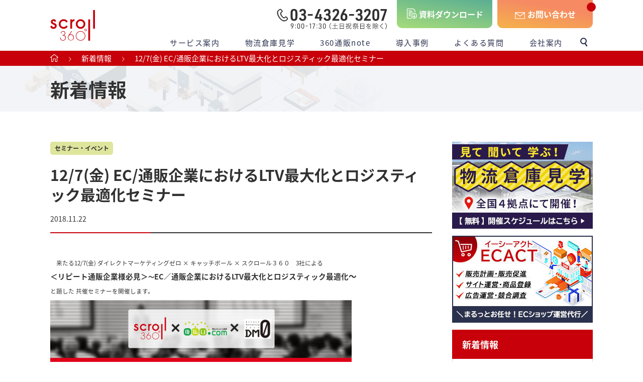

--- FILE ---
content_type: text/html; charset=UTF-8
request_url: https://www.scroll360.jp/topics/20181122-816/
body_size: 15793
content:
<!DOCTYPE html>
<html lang="ja" prefix="og: http://ogp.me/ns#">

<head>
	<!-- Google Tag Manager -->
	<script>
		(function(w, d, s, l, i) {
			w[l] = w[l] || [];
			w[l].push({
				'gtm.start': new Date().getTime(),
				event: 'gtm.js'
			});
			var f = d.getElementsByTagName(s)[0],
				j = d.createElement(s),
				dl = l != 'dataLayer' ? '&l=' + l : '';
			j.async = true;
			j.src =
				'https://www.googletagmanager.com/gtm.js?id=' + i + dl;
			f.parentNode.insertBefore(j, f);
		})(window, document, 'script', 'dataLayer', 'GTM-525GSXR');
	</script>
	<!-- End Google Tag Manager -->
	<meta charset="UTF-8">
	<meta name="viewport" content="width=device-width, initial-scale=1">
	<meta name="description" content="      　来たる12/7(金) ダイレクトマーケティングゼロ × キャッチボール × スクロール３６０　3社による    ＜リピート通販企業様必見＞〜EC／通販企業におけるLTV最大化とロジスティック最適化〜    と題した...">
	
	<link rel="stylesheet" href="https://www.scroll360.jp/wp-content/themes/scroll360_customized_nano/reset.css">
	<title>12/7(金) EC/通販企業におけるLTV最大化とロジスティック最適化セミナー | EC通販・物流代行【スクロール360】</title>
<meta name='robots' content='max-image-preview:large' />
	<style>img:is([sizes="auto" i], [sizes^="auto," i]) { contain-intrinsic-size: 3000px 1500px }</style>
	<link rel="alternate" type="application/rss+xml" title="EC通販・物流代行【スクロール360】 &raquo; フィード" href="https://www.scroll360.jp/feed/" />
<link rel="alternate" type="application/rss+xml" title="EC通販・物流代行【スクロール360】 &raquo; コメントフィード" href="https://www.scroll360.jp/comments/feed/" />
<script type="text/javascript">
/* <![CDATA[ */
window._wpemojiSettings = {"baseUrl":"https:\/\/s.w.org\/images\/core\/emoji\/15.0.3\/72x72\/","ext":".png","svgUrl":"https:\/\/s.w.org\/images\/core\/emoji\/15.0.3\/svg\/","svgExt":".svg","source":{"concatemoji":"https:\/\/www.scroll360.jp\/wp-includes\/js\/wp-emoji-release.min.js?ver=6.7.4"}};
/*! This file is auto-generated */
!function(i,n){var o,s,e;function c(e){try{var t={supportTests:e,timestamp:(new Date).valueOf()};sessionStorage.setItem(o,JSON.stringify(t))}catch(e){}}function p(e,t,n){e.clearRect(0,0,e.canvas.width,e.canvas.height),e.fillText(t,0,0);var t=new Uint32Array(e.getImageData(0,0,e.canvas.width,e.canvas.height).data),r=(e.clearRect(0,0,e.canvas.width,e.canvas.height),e.fillText(n,0,0),new Uint32Array(e.getImageData(0,0,e.canvas.width,e.canvas.height).data));return t.every(function(e,t){return e===r[t]})}function u(e,t,n){switch(t){case"flag":return n(e,"\ud83c\udff3\ufe0f\u200d\u26a7\ufe0f","\ud83c\udff3\ufe0f\u200b\u26a7\ufe0f")?!1:!n(e,"\ud83c\uddfa\ud83c\uddf3","\ud83c\uddfa\u200b\ud83c\uddf3")&&!n(e,"\ud83c\udff4\udb40\udc67\udb40\udc62\udb40\udc65\udb40\udc6e\udb40\udc67\udb40\udc7f","\ud83c\udff4\u200b\udb40\udc67\u200b\udb40\udc62\u200b\udb40\udc65\u200b\udb40\udc6e\u200b\udb40\udc67\u200b\udb40\udc7f");case"emoji":return!n(e,"\ud83d\udc26\u200d\u2b1b","\ud83d\udc26\u200b\u2b1b")}return!1}function f(e,t,n){var r="undefined"!=typeof WorkerGlobalScope&&self instanceof WorkerGlobalScope?new OffscreenCanvas(300,150):i.createElement("canvas"),a=r.getContext("2d",{willReadFrequently:!0}),o=(a.textBaseline="top",a.font="600 32px Arial",{});return e.forEach(function(e){o[e]=t(a,e,n)}),o}function t(e){var t=i.createElement("script");t.src=e,t.defer=!0,i.head.appendChild(t)}"undefined"!=typeof Promise&&(o="wpEmojiSettingsSupports",s=["flag","emoji"],n.supports={everything:!0,everythingExceptFlag:!0},e=new Promise(function(e){i.addEventListener("DOMContentLoaded",e,{once:!0})}),new Promise(function(t){var n=function(){try{var e=JSON.parse(sessionStorage.getItem(o));if("object"==typeof e&&"number"==typeof e.timestamp&&(new Date).valueOf()<e.timestamp+604800&&"object"==typeof e.supportTests)return e.supportTests}catch(e){}return null}();if(!n){if("undefined"!=typeof Worker&&"undefined"!=typeof OffscreenCanvas&&"undefined"!=typeof URL&&URL.createObjectURL&&"undefined"!=typeof Blob)try{var e="postMessage("+f.toString()+"("+[JSON.stringify(s),u.toString(),p.toString()].join(",")+"));",r=new Blob([e],{type:"text/javascript"}),a=new Worker(URL.createObjectURL(r),{name:"wpTestEmojiSupports"});return void(a.onmessage=function(e){c(n=e.data),a.terminate(),t(n)})}catch(e){}c(n=f(s,u,p))}t(n)}).then(function(e){for(var t in e)n.supports[t]=e[t],n.supports.everything=n.supports.everything&&n.supports[t],"flag"!==t&&(n.supports.everythingExceptFlag=n.supports.everythingExceptFlag&&n.supports[t]);n.supports.everythingExceptFlag=n.supports.everythingExceptFlag&&!n.supports.flag,n.DOMReady=!1,n.readyCallback=function(){n.DOMReady=!0}}).then(function(){return e}).then(function(){var e;n.supports.everything||(n.readyCallback(),(e=n.source||{}).concatemoji?t(e.concatemoji):e.wpemoji&&e.twemoji&&(t(e.twemoji),t(e.wpemoji)))}))}((window,document),window._wpemojiSettings);
/* ]]> */
</script>
<style id='wp-emoji-styles-inline-css' type='text/css'>

	img.wp-smiley, img.emoji {
		display: inline !important;
		border: none !important;
		box-shadow: none !important;
		height: 1em !important;
		width: 1em !important;
		margin: 0 0.07em !important;
		vertical-align: -0.1em !important;
		background: none !important;
		padding: 0 !important;
	}
</style>
<link rel='stylesheet' id='wp-block-library-css' href='https://www.scroll360.jp/wp-includes/css/dist/block-library/style.min.css?ver=6.7.4' type='text/css' media='all' />
<style id='classic-theme-styles-inline-css' type='text/css'>
/*! This file is auto-generated */
.wp-block-button__link{color:#fff;background-color:#32373c;border-radius:9999px;box-shadow:none;text-decoration:none;padding:calc(.667em + 2px) calc(1.333em + 2px);font-size:1.125em}.wp-block-file__button{background:#32373c;color:#fff;text-decoration:none}
</style>
<style id='global-styles-inline-css' type='text/css'>
:root{--wp--preset--aspect-ratio--square: 1;--wp--preset--aspect-ratio--4-3: 4/3;--wp--preset--aspect-ratio--3-4: 3/4;--wp--preset--aspect-ratio--3-2: 3/2;--wp--preset--aspect-ratio--2-3: 2/3;--wp--preset--aspect-ratio--16-9: 16/9;--wp--preset--aspect-ratio--9-16: 9/16;--wp--preset--color--black: #000000;--wp--preset--color--cyan-bluish-gray: #abb8c3;--wp--preset--color--white: #ffffff;--wp--preset--color--pale-pink: #f78da7;--wp--preset--color--vivid-red: #cf2e2e;--wp--preset--color--luminous-vivid-orange: #ff6900;--wp--preset--color--luminous-vivid-amber: #fcb900;--wp--preset--color--light-green-cyan: #7bdcb5;--wp--preset--color--vivid-green-cyan: #00d084;--wp--preset--color--pale-cyan-blue: #8ed1fc;--wp--preset--color--vivid-cyan-blue: #0693e3;--wp--preset--color--vivid-purple: #9b51e0;--wp--preset--gradient--vivid-cyan-blue-to-vivid-purple: linear-gradient(135deg,rgba(6,147,227,1) 0%,rgb(155,81,224) 100%);--wp--preset--gradient--light-green-cyan-to-vivid-green-cyan: linear-gradient(135deg,rgb(122,220,180) 0%,rgb(0,208,130) 100%);--wp--preset--gradient--luminous-vivid-amber-to-luminous-vivid-orange: linear-gradient(135deg,rgba(252,185,0,1) 0%,rgba(255,105,0,1) 100%);--wp--preset--gradient--luminous-vivid-orange-to-vivid-red: linear-gradient(135deg,rgba(255,105,0,1) 0%,rgb(207,46,46) 100%);--wp--preset--gradient--very-light-gray-to-cyan-bluish-gray: linear-gradient(135deg,rgb(238,238,238) 0%,rgb(169,184,195) 100%);--wp--preset--gradient--cool-to-warm-spectrum: linear-gradient(135deg,rgb(74,234,220) 0%,rgb(151,120,209) 20%,rgb(207,42,186) 40%,rgb(238,44,130) 60%,rgb(251,105,98) 80%,rgb(254,248,76) 100%);--wp--preset--gradient--blush-light-purple: linear-gradient(135deg,rgb(255,206,236) 0%,rgb(152,150,240) 100%);--wp--preset--gradient--blush-bordeaux: linear-gradient(135deg,rgb(254,205,165) 0%,rgb(254,45,45) 50%,rgb(107,0,62) 100%);--wp--preset--gradient--luminous-dusk: linear-gradient(135deg,rgb(255,203,112) 0%,rgb(199,81,192) 50%,rgb(65,88,208) 100%);--wp--preset--gradient--pale-ocean: linear-gradient(135deg,rgb(255,245,203) 0%,rgb(182,227,212) 50%,rgb(51,167,181) 100%);--wp--preset--gradient--electric-grass: linear-gradient(135deg,rgb(202,248,128) 0%,rgb(113,206,126) 100%);--wp--preset--gradient--midnight: linear-gradient(135deg,rgb(2,3,129) 0%,rgb(40,116,252) 100%);--wp--preset--font-size--small: 13px;--wp--preset--font-size--medium: 20px;--wp--preset--font-size--large: 36px;--wp--preset--font-size--x-large: 42px;--wp--preset--spacing--20: 0.44rem;--wp--preset--spacing--30: 0.67rem;--wp--preset--spacing--40: 1rem;--wp--preset--spacing--50: 1.5rem;--wp--preset--spacing--60: 2.25rem;--wp--preset--spacing--70: 3.38rem;--wp--preset--spacing--80: 5.06rem;--wp--preset--shadow--natural: 6px 6px 9px rgba(0, 0, 0, 0.2);--wp--preset--shadow--deep: 12px 12px 50px rgba(0, 0, 0, 0.4);--wp--preset--shadow--sharp: 6px 6px 0px rgba(0, 0, 0, 0.2);--wp--preset--shadow--outlined: 6px 6px 0px -3px rgba(255, 255, 255, 1), 6px 6px rgba(0, 0, 0, 1);--wp--preset--shadow--crisp: 6px 6px 0px rgba(0, 0, 0, 1);}:where(.is-layout-flex){gap: 0.5em;}:where(.is-layout-grid){gap: 0.5em;}body .is-layout-flex{display: flex;}.is-layout-flex{flex-wrap: wrap;align-items: center;}.is-layout-flex > :is(*, div){margin: 0;}body .is-layout-grid{display: grid;}.is-layout-grid > :is(*, div){margin: 0;}:where(.wp-block-columns.is-layout-flex){gap: 2em;}:where(.wp-block-columns.is-layout-grid){gap: 2em;}:where(.wp-block-post-template.is-layout-flex){gap: 1.25em;}:where(.wp-block-post-template.is-layout-grid){gap: 1.25em;}.has-black-color{color: var(--wp--preset--color--black) !important;}.has-cyan-bluish-gray-color{color: var(--wp--preset--color--cyan-bluish-gray) !important;}.has-white-color{color: var(--wp--preset--color--white) !important;}.has-pale-pink-color{color: var(--wp--preset--color--pale-pink) !important;}.has-vivid-red-color{color: var(--wp--preset--color--vivid-red) !important;}.has-luminous-vivid-orange-color{color: var(--wp--preset--color--luminous-vivid-orange) !important;}.has-luminous-vivid-amber-color{color: var(--wp--preset--color--luminous-vivid-amber) !important;}.has-light-green-cyan-color{color: var(--wp--preset--color--light-green-cyan) !important;}.has-vivid-green-cyan-color{color: var(--wp--preset--color--vivid-green-cyan) !important;}.has-pale-cyan-blue-color{color: var(--wp--preset--color--pale-cyan-blue) !important;}.has-vivid-cyan-blue-color{color: var(--wp--preset--color--vivid-cyan-blue) !important;}.has-vivid-purple-color{color: var(--wp--preset--color--vivid-purple) !important;}.has-black-background-color{background-color: var(--wp--preset--color--black) !important;}.has-cyan-bluish-gray-background-color{background-color: var(--wp--preset--color--cyan-bluish-gray) !important;}.has-white-background-color{background-color: var(--wp--preset--color--white) !important;}.has-pale-pink-background-color{background-color: var(--wp--preset--color--pale-pink) !important;}.has-vivid-red-background-color{background-color: var(--wp--preset--color--vivid-red) !important;}.has-luminous-vivid-orange-background-color{background-color: var(--wp--preset--color--luminous-vivid-orange) !important;}.has-luminous-vivid-amber-background-color{background-color: var(--wp--preset--color--luminous-vivid-amber) !important;}.has-light-green-cyan-background-color{background-color: var(--wp--preset--color--light-green-cyan) !important;}.has-vivid-green-cyan-background-color{background-color: var(--wp--preset--color--vivid-green-cyan) !important;}.has-pale-cyan-blue-background-color{background-color: var(--wp--preset--color--pale-cyan-blue) !important;}.has-vivid-cyan-blue-background-color{background-color: var(--wp--preset--color--vivid-cyan-blue) !important;}.has-vivid-purple-background-color{background-color: var(--wp--preset--color--vivid-purple) !important;}.has-black-border-color{border-color: var(--wp--preset--color--black) !important;}.has-cyan-bluish-gray-border-color{border-color: var(--wp--preset--color--cyan-bluish-gray) !important;}.has-white-border-color{border-color: var(--wp--preset--color--white) !important;}.has-pale-pink-border-color{border-color: var(--wp--preset--color--pale-pink) !important;}.has-vivid-red-border-color{border-color: var(--wp--preset--color--vivid-red) !important;}.has-luminous-vivid-orange-border-color{border-color: var(--wp--preset--color--luminous-vivid-orange) !important;}.has-luminous-vivid-amber-border-color{border-color: var(--wp--preset--color--luminous-vivid-amber) !important;}.has-light-green-cyan-border-color{border-color: var(--wp--preset--color--light-green-cyan) !important;}.has-vivid-green-cyan-border-color{border-color: var(--wp--preset--color--vivid-green-cyan) !important;}.has-pale-cyan-blue-border-color{border-color: var(--wp--preset--color--pale-cyan-blue) !important;}.has-vivid-cyan-blue-border-color{border-color: var(--wp--preset--color--vivid-cyan-blue) !important;}.has-vivid-purple-border-color{border-color: var(--wp--preset--color--vivid-purple) !important;}.has-vivid-cyan-blue-to-vivid-purple-gradient-background{background: var(--wp--preset--gradient--vivid-cyan-blue-to-vivid-purple) !important;}.has-light-green-cyan-to-vivid-green-cyan-gradient-background{background: var(--wp--preset--gradient--light-green-cyan-to-vivid-green-cyan) !important;}.has-luminous-vivid-amber-to-luminous-vivid-orange-gradient-background{background: var(--wp--preset--gradient--luminous-vivid-amber-to-luminous-vivid-orange) !important;}.has-luminous-vivid-orange-to-vivid-red-gradient-background{background: var(--wp--preset--gradient--luminous-vivid-orange-to-vivid-red) !important;}.has-very-light-gray-to-cyan-bluish-gray-gradient-background{background: var(--wp--preset--gradient--very-light-gray-to-cyan-bluish-gray) !important;}.has-cool-to-warm-spectrum-gradient-background{background: var(--wp--preset--gradient--cool-to-warm-spectrum) !important;}.has-blush-light-purple-gradient-background{background: var(--wp--preset--gradient--blush-light-purple) !important;}.has-blush-bordeaux-gradient-background{background: var(--wp--preset--gradient--blush-bordeaux) !important;}.has-luminous-dusk-gradient-background{background: var(--wp--preset--gradient--luminous-dusk) !important;}.has-pale-ocean-gradient-background{background: var(--wp--preset--gradient--pale-ocean) !important;}.has-electric-grass-gradient-background{background: var(--wp--preset--gradient--electric-grass) !important;}.has-midnight-gradient-background{background: var(--wp--preset--gradient--midnight) !important;}.has-small-font-size{font-size: var(--wp--preset--font-size--small) !important;}.has-medium-font-size{font-size: var(--wp--preset--font-size--medium) !important;}.has-large-font-size{font-size: var(--wp--preset--font-size--large) !important;}.has-x-large-font-size{font-size: var(--wp--preset--font-size--x-large) !important;}
:where(.wp-block-post-template.is-layout-flex){gap: 1.25em;}:where(.wp-block-post-template.is-layout-grid){gap: 1.25em;}
:where(.wp-block-columns.is-layout-flex){gap: 2em;}:where(.wp-block-columns.is-layout-grid){gap: 2em;}
:root :where(.wp-block-pullquote){font-size: 1.5em;line-height: 1.6;}
</style>
<link rel='stylesheet' id='crp-public-css' href='https://www.scroll360.jp/wp-content/plugins/custom-related-posts/dist/public.css?ver=1.7.2' type='text/css' media='all' />
<link rel='stylesheet' id='parent-style-css' href='https://www.scroll360.jp/wp-content/themes/nano_tcd065/style.css?20240513&#038;ver=6.7.4' type='text/css' media='all' />
<link rel='stylesheet' id='nano-style-css' href='https://www.scroll360.jp/wp-content/themes/scroll360_customized_nano/style.css?ver=1.0.2' type='text/css' media='all' />
<script type="text/javascript" src="https://www.scroll360.jp/wp-includes/js/jquery/jquery.min.js?ver=3.7.1" id="jquery-core-js"></script>
<script type="text/javascript" src="https://www.scroll360.jp/wp-includes/js/jquery/jquery-migrate.min.js?ver=3.4.1" id="jquery-migrate-js"></script>
<link rel="https://api.w.org/" href="https://www.scroll360.jp/wp-json/" /><link rel="alternate" title="JSON" type="application/json" href="https://www.scroll360.jp/wp-json/wp/v2/topics/816" /><link rel='shortlink' href='https://www.scroll360.jp/?p=816' />
<link rel="alternate" title="oEmbed (JSON)" type="application/json+oembed" href="https://www.scroll360.jp/wp-json/oembed/1.0/embed?url=https%3A%2F%2Fwww.scroll360.jp%2Ftopics%2F20181122-816%2F" />
<link rel="alternate" title="oEmbed (XML)" type="text/xml+oembed" href="https://www.scroll360.jp/wp-json/oembed/1.0/embed?url=https%3A%2F%2Fwww.scroll360.jp%2Ftopics%2F20181122-816%2F&#038;format=xml" />
<link rel="canonical" href="https://www.scroll360.jp/topics/20181122-816/" />
<style>
.c-comment__form-submit:hover,.p-cb__item-btn a,.c-pw__btn,.p-readmore__btn:hover,.p-page-links a:hover span,.p-page-links > span,.p-pager a:hover,.p-pager span,.p-pagetop:focus,.p-pagetop:hover,.p-widget__title{background: #d90000}.p-breadcrumb__item{color: #d90000}.widget_nav_menu a:hover,.p-article02 a:hover .p-article02__title{color: #d90000}.p-entry__body a,.custom-html-widget a{color: #d90000}body{font-family: "Segoe UI", Verdana, "游ゴシック", YuGothic, "Hiragino Kaku Gothic ProN", Meiryo, sans-serif}.c-logo,.p-page-header__title,.p-banner__title,.p-cover__title,.p-archive-header__title,.p-article05__title,.p-article09__title,.p-cb__item-title,.p-article11__title,.p-article12__title,.p-index-content01__title,.p-header-content__title,.p-megamenu01__item-list > li > a,.p-article13__title,.p-megamenu02__title,.p-cover__header-title{font-family: "Times New Roman", "游明朝", "Yu Mincho", "游明朝体", "YuMincho", "ヒラギノ明朝 Pro W3", "Hiragino Mincho Pro", "HiraMinProN-W3", "HGS明朝E", "ＭＳ Ｐ明朝", "MS PMincho", serif; font-weight: 500}.p-hover-effect--type1:hover img{-webkit-transform: scale(1.2);transform: scale(1.2)}.p-blog__title{color: #000000;font-size: 28px}.p-article04:hover a .p-article04__title{color: #d80100}.p-article06__content{border-left: 4px solid #d80100}.p-article06__title a:hover{color: #d80100}.p-article06__cat:hover{background: #d80100}.l-header{background: #ffffff}.l-header--fixed.is-active{background: #ffffff}.l-header__desc{color: #000000;font-size: 14px}.l-header__nav{background: #eeeeee}.p-global-nav > li > a,.p-menu-btn{color: #000000}.p-global-nav > li > a:hover,.p-global-nav > .current-menu-item > a,.p-global-nav > .current-menu-ancestor > a,.p-global-nav > .current-menu-parent > a{background: #d90000;color: #ffffff}.p-global-nav .sub-menu a{background: #d90000;color: #ffffff}.p-global-nav .sub-menu a:hover{background: #a40000;color: #ffffff}.p-global-nav .menu-item-has-children > a > .p-global-nav__toggle::before{border-color: #000000}.p-megamenu02::before{background: #d80100}.p-megamenu02__list a:hover .p-article13__title{color: #d80100}.p-footer-banners{background: #f4f4f4}.p-info{background: #ffffff;color: #000000}.p-info__logo{font-size: 40px}.p-info__desc{color: #000000;font-size: 14px}.p-footer-widgets{background: #ffffff;color: #000000}.p-footer-widget__title{color: #d90000}.p-footer-nav{background: #ffffff;color: #000000}.p-footer-nav a{color: #000000}.p-footer-nav a:hover{color: #000000}.p-copyright{background: #d90000}.p-blog__title,.p-entry,.p-headline,.p-cat-list__title{border-top: 3px solid }.p-works-entry__header{border-bottom: 3px solid }.p-article01 a:hover .p-article01__title,.p-article03 a:hover .p-article03__title,.p-article05__link,.p-article08__title a:hover,.p-article09__link,.p-article07 a:hover .p-article07__title,.p-article10 a:hover .p-article10__title{color: }.p-page-header,.p-list__item a::before,.p-cover__header,.p-works-entry__cat:hover,.p-service-cat-header{background: }.p-page-header__title,.p-cover__header-title{color: ;font-size: 0px}.p-page-header__sub,.p-cover__header-sub{color: ;font-size: 0px}.p-megamenu01__item--4 .p-megamenu01__item-img::before{background: rgba(0, 0, 0, 0.000000)}.p-megamenu01__item--4 a{color: #ffffff}.p-megamenu01__item--7 .p-megamenu01__item-img::before{background: rgba(0, 0, 0, 0.000000)}.p-megamenu01__item--7 a{color: #ffffff}.p-megamenu01__item--10 .p-megamenu01__item-img::before{background: rgba(0, 0, 0, 0.000000)}.p-megamenu01__item--10 a{color: #ffffff}@media screen and (max-width: 767px) {.p-blog__title{font-size: 24px}.p-list .is-current > a{color: }}@media screen and (max-width: 1199px) {.p-global-nav > li > a,.p-global-nav > li > a:hover,.p-accordion-nav li > a,.p-accordion-nav li > a:hover{background: #ffffff;color: #000000}}@media screen and (max-width: 991px) {.p-page-header__title,.p-cover__header-title{font-size: 0px}.p-page-header__sub,.p-cover__header-sub{font-size: 0px}}</style>
											<link rel="stylesheet" href="https://www.scroll360.jp/wp-content/themes/scroll360_customized_nano/topics.css?20240313">
		<link rel="stylesheet" href="https://www.scroll360.jp/wp-content/themes/scroll360_customized_nano/zoho-form.css?20240401">
							

	<link rel="shortcut icon" href="https://www.scroll360.jp/wp-content/themes/scroll360_customized_nano/assets/images/favicon.ico">

	<!-- add 20231023 -->
	<script type="application/ld+json">
		{
			"@context": "https://schema.org",
			"@type": "Organization",
			"url": "https://www.scroll360.jp",
			"logo": "https://www.scroll360.jp/wp-content/themes/scroll360_customized_nano/assets/images/pc/common/header-logo.svg"
		}
	</script>

</head>

<body class="topics-template-default single single-topics postid-816 wp-embed-responsive">
	<!-- Google Tag Manager (noscript) -->
	<noscript><iframe src="https://www.googletagmanager.com/ns.html?id=GTM-525GSXR" height="0" width="0" style="display:none;visibility:hidden"></iframe></noscript>
	<!-- End Google Tag Manager (noscript) -->
			<header id="js-header">
		<div class="header-inner content-inner">
			<div class="header-logo c-logo">
    <a href="https://www.scroll360.jp/">
    <img src="https://www.scroll360.jp/wp-content/themes/scroll360_customized_nano/assets/images/pc/common/header-logo.svg" alt="通販業務（物流代行・通販システム・販促）をトータル支援｜スクロール360" width="89" height="61" class="header-logo-img">
	<img src="https://www.scroll360.jp/wp-content/themes/scroll360_customized_nano/assets/images/pc/common/header-logo-small.png" alt="通販業務（物流代行・通販システム・販促）をトータル支援｜スクロール360" width="89" class="header-logo-img-small">  
  </a>
  </div>
			<!--p class="logo-text"><img src="https://www.scroll360.jp/wp-content/themes/scroll360_customized_nano/assets/images/pc/common/header-logo-text.svg" alt="次世代CRM物流 スクロール360" width="111" height="31"></p-->
			 <!-- お問い合わせページ/ダウンロード各詳細ページではヘッダーメニューを表示しない -->
				<div class="header-contact-area">
					<p class="header-tel">
						<img src="https://www.scroll360.jp/wp-content/themes/scroll360_customized_nano/assets/images/pc/common/header-tel.svg" alt="tel:03-4326-3207 9:00-17:00（土日祝祭日を除く）" class="tel-img" width="221">
						<!-- <img src="https://www.scroll360.jp/wp-content/themes/scroll360_customized_nano/assets/images/pc/common/header-tel.svg" alt="tel:03-4326-3207 9:00-17:00（土日祝祭日を除く）" class="tel-img-small" width="169" height="33"> -->
					</p>
					<a href="https://www.scroll360.jp/download" class="header-contact document">資料<br />ダウンロード</a>
					<a href="https://www.scroll360.jp/inquiry/service/" class="header-contact contact">お問い合わせ</a>
				</div>
				<div class="header-nav-sp">
					<p class="header-tel-sp">
						<a href="tel:0343263207">
							<img src="https://www.scroll360.jp/wp-content/themes/scroll360_customized_nano/assets/images/sp/common/header-tel.png" alt="tel:03-4326-3207 9:00-17:00（土日祝祭日を除く）" class="tel-img">
						</a>
					</p>
					<p class="header-download-sp">
						<a href="https://www.scroll360.jp/download" class="header-contact">
							<img src="https://www.scroll360.jp/wp-content/themes/scroll360_customized_nano/assets/images/sp/common/header-download.png" alt="資料ダウンロード" class="download-img">
						</a>
					</p>
					<p class="header-contact-sp">
						<a href="https://www.scroll360.jp/inquiry/service/" class="header-contact">
							<img src="https://www.scroll360.jp/wp-content/themes/scroll360_customized_nano/assets/images/sp/common/header-contact.png" alt="お問い合わせ" class="contact-img">
						</a>
					</p>
					<p id="js-menu-button" class="sp-menu-button">
						<img src="https://www.scroll360.jp/wp-content/themes/scroll360_customized_nano/assets/images/sp/common/header-menu.png" alt="メニュー" class="sp-menu-open">
						<img src="https://www.scroll360.jp/wp-content/themes/scroll360_customized_nano/assets/images/sp/common/header-menu-close.png" alt="メニュー" class="sp-menu-close">

					</p>
				</div>
				<div class="header-nav-area" id="js-menu-area">
					<ul id="js-global-nav" class="header-nav">
						<li id="menu-item-173" class="header-menu-service toggle-menu-first menu-item menu-item-type-post_type menu-item-object-page menu-item-has-children menu-item-173">
							<a href="https://www.scroll360.jp/service/">サービス案内</a>
							<div id="js-service-menu">
								<div class="menu-service-search">
									<p>サービスを探す</p>
									<a href="https://www.scroll360.jp/service/#search-1" class="menu-link-btn">サービス内容から探す</a>
									<a href="https://www.scroll360.jp/service/#search-2" class="menu-link-btn">お悩み・目的から探す</a>
									<a href="https://www.scroll360.jp/service/#search-3" class="menu-link-btn">業務内容から探す</a>
								</div>
								<ul class="sub-menu">
									<li id="menu-item-326" class="sp-top-menu toggle menu-item menu-item-type-post_type menu-item-object-page menu-item-326">
										<a href="https://www.scroll360.jp/service/">サービス案内　トップ</a>
									</li>
									<li id="menu-item-302" class="header-menu-fulfillment toggle-menu-second menu-item menu-item-type-post_type menu-item-object-page menu-item-has-children menu-item-302">
										<a href="https://www.scroll360.jp/service/fulfillment/">フルフィルメント</a>
										<div>
											<ul class="sub-menu">
												<li id="menu-item-331" class="sp-top-menu menu-item menu-item-type-post_type menu-item-object-page menu-item-331">
													<a href="https://www.scroll360.jp/service/fulfillment/">フルフィルメント　トップ</a>
												</li>
												<li id="menu-item-306" class="menu-third menu-item menu-item-type-post_type menu-item-object-page menu-item-306">
													<a href="https://www.scroll360.jp/service/fulfillment/logistics/">物流代行</a>
													<ul class="bottom-menu-item">
														<li><a href="https://www.scroll360.jp/service/fulfillment/logistics/repeat-logi/">・単品リピート通販物流</a></li>
														<li><a href="https://www.scroll360.jp/service/fulfillment/logistics/frozen-logi/">・冷凍冷蔵 (定温) 物流</a></li>
														<li><a href="https://www.scroll360.jp/service/fulfillment/logistics/dispersion/">・分散出荷</a></li>
													</ul>
												</li>
												<li id="menu-item-304" class="menu-third menu-item menu-item-type-post_type menu-item-object-page menu-item-304">
													<a href="https://www.scroll360.jp/service/fulfillment/order/">受注代行</a>
												</li>
												<li id="menu-item-305" class="menu-third menu-item menu-item-type-post_type menu-item-object-page menu-item-305">
													<a href="https://www.scroll360.jp/service/fulfillment/payment/">決済代行</a>
													<ul class="bottom-menu-item">
														<li><a href="https://www.scroll360.jp/service/fulfillment/payment/atobarai/">・後払い決済</a></li>
													</ul>
												</li>
												<li id="menu-item-303" class="menu-third menu-item menu-item-type-post_type menu-item-object-page menu-item-303">
													<a href="https://www.scroll360.jp/service/fulfillment/ec/">EC運営支援</a>
												</li>
											</ul>
										</div>
									</li>
									<li id="menu-item-307" class="header-menu-marketing toggle-menu-second menu-item menu-item-type-post_type menu-item-object-page menu-item-has-children menu-item-307">
										<a href="https://www.scroll360.jp/service/marketing/">マーケティング</a>
										<div>
											<ul class="sub-menu">
												<li id="menu-item-332" class="sp-top-menu menu-item menu-item-type-post_type menu-item-object-page menu-item-332">
													<a href="https://www.scroll360.jp/service/marketing/">マーケティング　トップ</a>
												</li>
												<li id="menu-item-10863" class="menu-third menu-item menu-item-type-post_type menu-item-object-page menu-item-10863">
													<a href="https://www.scroll360.jp/service/marketing/ecact/">ECショップ運営代行</a>
												</li>
												<li id="menu-item-309" class="menu-third menu-item menu-item-type-post_type menu-item-object-page menu-item-309">
													<a href="https://www.scroll360.jp/service/marketing/china-ec/">中国EC進出サポート</a>
												</li>
												<li id="menu-item-308" class="menu-third menu-item menu-item-type-post_type menu-item-object-page menu-item-308">
													<a href="https://www.scroll360.jp/service/marketing/crm/">CRMサポート</a>
												</li>
												<li id="menu-item-311" class="menu-third menu-item menu-item-type-post_type menu-item-object-page menu-item-311">
													<a href="https://www.scroll360.jp/service/marketing/promotion/">新規顧客獲得サポート</a>
												</li>
												<li id="menu-item-310" class="menu-third menu-item menu-item-type-post_type menu-item-object-page menu-item-310">
													<a href="https://www.scroll360.jp/service/marketing/item/">商品拡充サポート</a>
												</li>
											</ul>
										</div>
									</li>
									<li id="menu-item-298" class="header-menu-onestop menu-item menu-item-type-post_type menu-item-object-page menu-item-298">
										<a href="https://www.scroll360.jp/service/onestop/">通販ワンストップ</a>
										<p class="sp-none">物流からコールセンター/受注対応、ECショップ運営代行まで、シームレスな連携力でトータル支援いたします。</p>
									</li>
								</ul>
							</div>
						</li>

						<li class="header-menu-soko toggle-menu-first menu-item menu-item-type-post_type menu-item-object-page menu-item-has-children">
							<a href="https://www.scroll360.jp/warehouse-tour">物流倉庫見学</a>
							<div>
								<ul class="sub-menu">
									<li class="sp-top-menu toggle menu-item menu-item-type-post_type menu-item-object-page">
										<a href="https://www.scroll360.jp/warehouse-tour">物流倉庫見学　トップ</a>
									</li>
									<li class="menu-item menu-item-type-post_type menu-item-object-page">
										<a href="https://www.scroll360.jp/warehouse-tour/vr/">バーチャル物流倉庫見学</a>
									</li>
								</ul>
							</div>
						</li>

						<li class="header-menu-note menu-item menu-item-type-post_type menu-item-object-page menu-item-has-children">
							<a href="https://www.scroll360.jp/note/">360通販note</a>
						</li>
						<li id="menu-item-175" class="header-menu-case menu-item menu-item-type-post_type menu-item-object-page menu-item-has-children">
							<a href="https://www.scroll360.jp/case/">導入事例</a>
						</li>
						<li id="menu-item-175" class="header-menu-faq menu-item menu-item-type-post_type menu-item-object-page menu-item-has-children">
							<a href="https://www.scroll360.jp/faq/">よくある質問</a>
						</li>

						<li id="menu-item-176" class="header-menu-company toggle-menu-first menu-item menu-item-type-post_type menu-item-object-page menu-item-has-children menu-item-176">
							<a href="https://www.scroll360.jp/company/">会社案内</a>
							<div>
								<ul class="sub-menu">
									<li id="menu-item-322" class="sp-top-menu toggle menu-item menu-item-type-post_type menu-item-object-page menu-item-329">
										<a href="https://www.scroll360.jp/company/">会社案内　トップ</a>
									</li>
									<li id="menu-item-297" class="menu-item menu-item-type-post_type menu-item-object-page menu-item-297">
										<a href="https://www.scroll360.jp/company/branch/">拠点一覧</a>
									</li>
									<li id="menu-item-172" class="menu-item menu-item-type-post_type menu-item-object-page menu-item-323">
										<a href="https://www.scroll360.jp/company/reason/">選ばれる理由</a>
									</li>
									<li id="menu-item-323" class="menu-item menu-item-type-post_type menu-item-object-page menu-item-323">
										<a href="https://www.scroll360.jp/company/history/">沿革</a>
									</li>
									<li id="js-menu-books" class="menu-item menu-item-type-post_type menu-item-object-page">
										<a href="https://www.scroll360.jp/company/outline/#books">書籍紹介</a>
									</li>
									<li id="menu-item-2591" class="menu-item menu-item-type-post_type menu-item-object-page menu-item-2591">
										<a href="https://www.scroll360.jp/company/service-promo/">事業紹介動画</a>
									</li>
									<li id="menu-item-320" class="menu-item menu-item-type-post_type menu-item-object-page menu-item-320">
										<a href="https://www.scroll360.jp/company/access/">アクセスマップ</a>
									</li>
									<li id="menu-item-3806" class="menu-item menu-item-type-post_type menu-item-object-page menu-item-3806">
										<a href="https://www.scroll360.jp/company/partner/">パートナー一覧</a>
									</li>
								</ul>
							</div>
						</li>
					</ul>
					<div class="search-icon">
						<img src="https://www.scroll360.jp/wp-content/themes/scroll360_customized_nano/assets/images/pc/common/header-icn-search.png" alt="サイト検索">
						<div class="search-box">
							<div class="search-box-inner">
								<form id="" role="search" method="get" class="header-search" action="https://www.scroll360.jp/" _lpchecked="1">
									<span>サイト内検索</span>
									<input class="" type="text" value="" name="s" tabindex="-1" placeholder="キーワード検索" autocomplete="off">
									<button class="header-search-button" type="submit">検索</button>
									<p class="close-menu" id="js-close-menu">メニューを閉じる</p>
								</form>
							</div>
						</div>
					</div>
				</div>
			 <!-- お問い合わせページ/ダウンロード各詳細ページではヘッダーメニューを表示しない -->
		</div>

	</header>

	<main>
<div class="header-breadcrumb-wrapper">
<ol class="breadcrumb-inner content-inner" itemscope="itemscope" itemtype="http://schema.org/BreadcrumbList">
<li class="header-breadcrumb c-breadcrumb__item header-breadcrumb-home" itemprop="itemListElement" itemscope="itemscope" itemtype="http://schema.org/ListItem">
<a href="https://www.scroll360.jp/" itemtype="http://schema.org/Thing" itemprop="item" itemid="https://www.scroll360.jp/">
<span itemprop="name">HOME</span>
</a>
<meta itemprop="position" content="1">
</li>
<li class="header-breadcrumb c-breadcrumb__item" itemprop="itemListElement" itemscope="itemscope" itemtype="http://schema.org/ListItem">
<a href="https://www.scroll360.jp/topics/" itemtype="http://schema.org/Thing" itemprop="item" itemid="https://www.scroll360.jp/topics/">
<span itemprop="name">新着情報</span>
</a>
<meta itemprop="position" content="2">
</li>
<li class="header-breadcrumb c-breadcrumb__item" itemscope="itemscope" itemprop="itemListElement" itemtype="https://schema.org/ListItem">
<span itemprop="name">12/7(金) EC/通販企業におけるLTV最大化とロジスティック最適化セミナー</span>
<meta itemprop="position" content="3">
</li>
</ol>
</div>

<div class="content-title">
	<div class="content-inner">新着情報</div>
</div>
<div class="content-inner flex-container">
    <div class="main">
				<article class="topic">
        <div class="topic-wrapper">
		  <div class="topic-header">
                        <span class="topic-cat cat-event">セミナー・イベント</span>
			  <h1 class="topic-title">12/7(金) EC/通販企業におけるLTV最大化とロジスティック最適化セミナー</h1>
            <time class="topic-date" datetime="2018-11-22">2018.11.22</time>	
		  </div>
			<div class="topic-body">
      
<div class="topics-inner">

  <div>
    <p>　来たる12/7(金) ダイレクトマーケティングゼロ × キャッチボール × スクロール３６０　3社による</p>
    <p><b><font style="font-size: 1.25em;"><span style="font-size: 1em;">＜リピート通販企業様必見＞</span><span style="font-size: 12.48px;">〜</span><span style="font-size: 1em;">EC／通販企業におけるLTV最大化とロジスティック最適化</span></font><span style="font-size: 12.48px;"><font style="font-size: 1.25em;">〜</font></span></b></p>
    <p><span style="font-size: 1em;">と題した 共催セミナーを開催します。</span></p>
  </div>
  <div><span class="mt-enclosure mt-enclosure-image" style="display: inline;"><a href="https://www.dmzero.co.jp/20181207?utm_source=seminar&amp;utm_medium=seminar&amp;utm_campaign=20181207_scroll360" target="_blank" rel="noopener noreferrer"><img fetchpriority="high" decoding="async" alt="news181119_011.png" src="https://www.scroll360.jp/wp-content/themes/scroll360_customized_nano/assets/images/pc/topics/news181119_011-thumb-600x313-796.png" width="600" height="313" class="mt-image-none"></a></span></div>
  <div>
    <p>本セミナーでは、</p>
    <p><span style="font-size: 1em;"><font color="red">【実践スペシャリストから学ぶ通販ノウハウ】</font>として、<br></span><br><b><span style="font-size: 1em;"><font color="#000000" style="font-size: 1.25em;">・CRM戦略のフレームからKPI分析方法</font></span></b></p>
    <p><b><span style="font-size: 1.25em;"><font color="#000000">・1,000社以上の事業者様から支持を得る後払い決済サービス</font></span></b></p>
    <p><b><span style="font-size: 1em;"><font color="#000000" style="font-size: 1.25em;">・フルフィルメントのワンストップ構築の仕方</font></span></b></p>
    <p><span style="font-size: 1em;">を事例を交えてご紹介します。</span></p>
  </div>
  <div>
    <p><u style="font-size: 1em;">特に、次のような課題・お悩みをお持ちの方はぜひご参加ください。</u></p>
  </div>
  <div>
    <p>・売上をあげたいが、施策の優先順位を悩んでいる</p>
  </div>
  <div>
    <p>・どのような指標を見れば良いか、また、その基準値はどの程度かを知りたい</p>
  </div>
  <div>
    <p>・後払いを導入して1年以上見直しをしていない</p>
  </div>
  <div>
    <p>・後払いのコストをもっと抑えたい</p>
  </div>
  <div>
    <p>・お客様の審査NGをもっと減らしたい</p>
  </div>
  <div>
    <p>・現在の物流業務に課題を抱えている</p>
  </div>
  <div><br></div>
  <div>
    <div>
      <p>
        <font color="#0000ff" style="font-size: 1.25em;"><b>▼開催概要▼</b></font>
      </p>
    </div>
    <div>
      <p>【日時】２０１８年１２月７日(金)　14:00<span style="font-family: &quot;ＭＳ Ｐゴシック&quot;, Osaka, &quot;ヒラギノ角ゴ Pro W3&quot;; font-size: 12.48px;">〜</span>17:10
        (13:30受付開始)</p>
    </div>
    <div>
      <p>【会場】　TKP新橋汐留ビジネスセンター</p>
    </div>
    <div>
      <p>　　　　〒105-0004　東京都港区新橋4-24-82 東洋海事ビル</p>
    </div>
    <div>
      <p>　　　　<a href="https://goo.gl/maps/ZrDX44KFsoz" target="_blank" rel="noopener noreferrer">https://goo.gl/maps/ZrDX44KFsoz</a></p>
    </div>
    <div><br></div>
    <div>
      <p>【定員】
        <font color="red" style="font-size: 1.25em;"><b>限定３０名様</b></font>（※応募者多数となった際は抽選になる可能性がございます）</p>
    </div>
    <div>
      <p>【参加費】
        <font color="red" style="font-size: 1.25em;"><b>無料</b></font>
      </p>
    </div>
    <div><br></div>
    <div>
      <p>▼本セミナーには3名の講師が登壇し講演いたします。</p>
    </div>
  </div>
  <div><span class="mt-enclosure mt-enclosure-image" style="display: inline;"><a href="https://www.scroll360.jp/news/news181119_02.jpg"><img decoding="async" alt="news181119_02.jpg" src="https://www.scroll360.jp/wp-content/themes/scroll360_customized_nano/assets/images/pc/topics/news181119_02-thumb-600x290-797.jpg" width="600" height="290" class="mt-image-none"></a></span></div>
  <div><span class="mt-enclosure mt-enclosure-image" style="display: inline;"><span style="font-size: 1em;"><br></span></span>
  </div>
  <div><span class="mt-enclosure mt-enclosure-image" style="display: inline;"><span style="font-size: 1em;">【タイムテーブル】</span></span>
  </div>
  <div><span class="mt-enclosure mt-enclosure-image" style="display: inline;"><font color="red"><br></font></span></div>
  <div><span class="mt-enclosure mt-enclosure-image" style="display: inline;"><a href="https://www.scroll360.jp/news/news181119_03.png"><img decoding="async" alt="LTV最大化とロジスティック最適化セミナー" src="https://www.scroll360.jp/wp-content/themes/scroll360_customized_nano/assets/images/pc/topics/news181119_03-thumb-600x382-798.jpg" width="600" height="382" class="mt-image-none"></a></span></div>
  <div>
    <p>↓↓お申込みはこちら↓↓</p>
  </div>
  <div><span class="mt-enclosure mt-enclosure-image" style="display: inline;"><a href="https://www.dmzero.co.jp/20181207?utm_source=seminar&amp;utm_medium=seminar&amp;utm_campaign=20181207_scroll360" target="_blank" rel="noopener noreferrer"><img loading="lazy" decoding="async" alt="news181119_04.jpg" src="https://www.scroll360.jp/wp-content/themes/scroll360_customized_nano/assets/images/pc/topics/news181119_04.jpg" width="600" height="75" class="mt-image-none"></a></span></div>
  <div>
    <font color="red"><br></font>
  </div>
  <div>
    <p>ご不明な点につきましては、≫≫ <a href="https://www.scroll360.jp/inquiry/">当社までお問い合わせください</a> ≪≪</p>
  </div>
  <div><br></div>

</div>
        </div>
      </div>
    </article>
          </div>
<nav class="side-nav topics-nav">
	<div class="sp-none">
	<ul class="navi-bnr">
<li id="tcdw_banner_list1_widget-3" class="widget tcdw_banner_list1_widget">
<ul class="p-banners-list">
<li class="p-banners-list__item p-banner"><a href="https://lp.scroll360.jp/warehouse-tour/"><div class="p-banner__content"><p></p></div><img src="https://www.scroll360.jp/wp-content/uploads/kengakulp-bnr240118.jpg" alt=""></a></li></ul>
</li>
<li id="tcdw_banner_list2_widget-2" class="widget tcdw_banner_list2_widget">
<ul class="p-banners-list">
<li class="p-banners-list__item p-banner p-banner--lg"><a href="https://lp.scroll360.jp/ecc/index.html" target="_blank"><div class="p-banner__content"><p>ECショップ運営のプロ集団「ECACT」</p><p class="p-banner__title">ECショップ運営のプロ集団「ECACT」</p><p></p></div><img src="https://www.scroll360.jp/wp-content/uploads/ecc-bnr-3.jpg" alt=""></a></li></ul>
</li>
</ul>
	</div>
 	<h5 class="side-nav-title"><a href="https://www.scroll360.jp/topics/">新着情報</a></h5>
  <ul class="side-topic-list">
     
  <li><a href="https://www.scroll360.jp/topics/20260108-13080/"><time>2026.01.08</time>
	  <p>LTVを高める「攻めのCS」戦略セミナーに登壇します</p></a>
  </li> 
 
  <li><a href="https://www.scroll360.jp/topics/20251215-13074/"><time>2025.12.15</time>
	  <p>「楽天新春カンファレンス2026」に出展いたします</p></a>
  </li> 
 
  <li><a href="https://www.scroll360.jp/topics/20251211-13065/"><time>2025.12.11</time>
	  <p>コンタクトセンター「カスタマーハラスメント対策推進企業」に認定</p></a>
  </li> 
</ul>
    <div class="pc-year-select">
        <h5 class="year-title">年別</h5>
        <ul class="year-list">
				<li><a href='https://www.scroll360.jp/topics/2026/'>2026</a></li>
	<li><a href='https://www.scroll360.jp/topics/2025/'>2025</a></li>
	<li><a href='https://www.scroll360.jp/topics/2024/'>2024</a></li>
	<li><a href='https://www.scroll360.jp/topics/2023/'>2023</a></li>
	<li><a href='https://www.scroll360.jp/topics/2022/'>2022</a></li>
	<li><a href='https://www.scroll360.jp/topics/2021/'>2021</a></li>
	<li><a href='https://www.scroll360.jp/topics/2020/'>2020</a></li>
	<li><a href='https://www.scroll360.jp/topics/2019/'>2019</a></li>
	<li><a href='https://www.scroll360.jp/topics/2018/'>2018</a></li>
	<li><a href='https://www.scroll360.jp/topics/2017/'>2017</a></li>
	<li><a href='https://www.scroll360.jp/topics/2016/'>2016</a></li>
	<li><a href='https://www.scroll360.jp/topics/2015/'>2015</a></li>
	<li><a href='https://www.scroll360.jp/topics/2014/'>2014</a></li>
	<li><a href='https://www.scroll360.jp/topics/2013/'>2013</a></li>
	<li><a href='https://www.scroll360.jp/topics/2012/'>2012</a></li>
	<li><a href='https://www.scroll360.jp/topics/2011/'>2011</a></li>
	<li><a href='https://www.scroll360.jp/topics/2010/'>2010</a></li>
	<li><a href='https://www.scroll360.jp/topics/2009/'>2009</a></li>
	<li><a href='https://www.scroll360.jp/topics/2008/'>2008</a></li>
	<li><a href='https://www.scroll360.jp/topics/2007/'>2007</a></li>
	<li><a href='https://www.scroll360.jp/topics/2006/'>2006</a></li>
	<li><a href='https://www.scroll360.jp/topics/2005/'>2005</a></li>
	<li><a href='https://www.scroll360.jp/topics/2004/'>2004</a></li>
	<li><a href='https://www.scroll360.jp/topics/2003/'>2003</a></li>
		</ul>
    </div>
	<!-- add20230127 -->
	<div class="side-search-area sp-none">
		<p>サイト内検索</p>
		<form id="" role="search" method="get" class="header-search" action="https://www.scroll360.jp/" _lpchecked="1">
						<input class="" type="text" value="" name="s" tabindex="-1" placeholder="キーワード検索" autocomplete="off">
						<button class="header-search-button" type="submit">検索</button>
					 </form>
	</div>
	<!-- /add20230127 -->
	<p class="mailmagazine-info sp-none">＼最新情報や役立つ情報を配信中！／</p>
	<a href="https://www.scroll360.jp/mailmagazine/" class="mailmagazine-link sp-none">無料メールマガジン登録</a>
	<!-- add20230517 -->
	<a href="https://www.facebook.com/scroll360.official/" target="_blank" class="facebook-link sp-none">公式facebookはこちら</a>
	<!-- /add20230517 -->
</nav>
<!-- /add20230308 -->
<div class="fixedBox" style="display: none;">
	<div class="fixedInner">
		<a href="https://www.scroll360.jp/download/business-introduction">
			<p class="fixed_banner_img">
				<img class="sp-none" src="https://www.scroll360.jp/wp-content/themes/scroll360_customized_nano/assets/images/pc/common/following-bnr.png" alt="スクロール360の事業紹介、まずは資料ダウンロードから" />
				<img class="pc-none" src="https://www.scroll360.jp/wp-content/themes/scroll360_customized_nano/assets/images/sp/common/following-bnr.png" alt="スクロール360の事業紹介、まずは資料ダウンロードから" />
			</p>
		</a>
		<p id="fixed_close_button" class="fixed_close_button">
			<img class="sp-none" src="https://www.scroll360.jp/wp-content/themes/scroll360_customized_nano/assets/images/pc/common/following-bnr-close.png" alt="close" />
			<img class="pc-none" src="https://www.scroll360.jp/wp-content/themes/scroll360_customized_nano/assets/images/sp/common/following-bnr-close.png" alt="close" />
		</p>
	</div>
</div>
</div>

<div class="sp-footer-banner pc-none">
	<ul class="navi-bnr">
<li id="tcdw_banner_list1_widget-3" class="widget tcdw_banner_list1_widget">
<ul class="p-banners-list">
<li class="p-banners-list__item p-banner"><a href="https://lp.scroll360.jp/warehouse-tour/"><div class="p-banner__content"><p></p></div><img src="https://www.scroll360.jp/wp-content/uploads/kengakulp-bnr240118.jpg" alt=""></a></li></ul>
</li>
<li id="tcdw_banner_list2_widget-2" class="widget tcdw_banner_list2_widget">
<ul class="p-banners-list">
<li class="p-banners-list__item p-banner p-banner--lg"><a href="https://lp.scroll360.jp/ecc/index.html" target="_blank"><div class="p-banner__content"><p>ECショップ運営のプロ集団「ECACT」</p><p class="p-banner__title">ECショップ運営のプロ集団「ECACT」</p><p></p></div><img src="https://www.scroll360.jp/wp-content/uploads/ecc-bnr-3.jpg" alt=""></a></li></ul>
</li>
</ul>
	<!-- add20230127 -->
	<div class="sp-search-area">
		<p>サイト内検索</p>
		<form id="" role="search" method="get" class="header-search" action="https://www.scroll360.jp/" _lpchecked="1">
						<input class="" type="text" value="" name="s" tabindex="-1" placeholder="キーワード検索" autocomplete="off">
						<button class="header-search-button" type="submit">検索</button>
					 </form>
	</div>
	<!-- /add20230127 -->
	<p class="mailmagazine-info">＼最新情報や役立つ情報を配信中／</p>
	<a href="https://www.scroll360.jp/mailmagazine/" class="mailmagazine-link">無料メールマガジン登録</a>
	<!-- add20230517 -->
	<a href="https://www.facebook.com/scroll360.official/" target="_blank" class="facebook-link">公式facebookはこちら</a>
	<!-- /add20230517 -->
</div><div class="footer-breadcrumb-wrapper">
<ol class="breadcrumb-inner content-inner" itemtype="http://schema.org/BreadcrumbList">
<li class="footer-breadcrumb footer-breadcrumb-home c-breadcrumb__item c-breadcrumb__item--home" itemprop="itemListElement" itemtype="http://schema.org/ListItem">
<a href="https://www.scroll360.jp/" itemtype="http://schema.org/Thing" itemprop="item">
<span itemprop="name">HOME</span>
</a>
<meta itemprop="position" content="1">
</li>
<li class="footer-breadcrumb c-breadcrumb__item" itemprop="itemListElement" itemtype="http://schema.org/ListItem">
<a href="https://www.scroll360.jp/topics/" itemtype="http://schema.org/Thing" itemprop="item">
<span itemprop="name">新着情報</span>
</a>
<meta itemprop="position" content="2">
</li>
<li class="footer-breadcrumb c-breadcrumb__item">12/7(金) EC/通販企業におけるLTV最大化とロジスティック最適化セミナー</li>
</ol>
</div>

    <div class="footer-mailmagazine">
      <p class="img-mail"><img src="https://www.scroll360.jp/wp-content/themes/scroll360_customized_nano/assets/images/sp/top/mailmaga-img.png" alt="メールマガジン登録" /></p>
      <div class="footer-mailmagazine-area">
        <p class="footer-mailmagazine-title">無料メールマガジン配信中！</p>
        <p class="footer-mailmagazine-text">無料で最新情報・お役立ち情報を<span><br /></span>いち早くお届け！</p>
      </div>
      <a href="https://www.scroll360.jp/mailmagazine/" class="mailmagazine-link-m">無料メールマガジン登録</a>
    </div>
  
  </main>
  <footer class="l-footer">
      <div class="footer-contact-wrapper">
		  <div class="footer-contact">
			  <p class="title">お気軽にお問い合わせください</p>
			  <div class="contact-button-area">
				  <p class="footer-tel"><img src="https://www.scroll360.jp/wp-content/themes/scroll360_customized_nano/assets/images/pc/common/contact-tel.png" alt="tel:03-4326-3207 9:00-17:00（土日祝祭日を除く）"></p>
				  <a href="https://www.scroll360.jp/download/" class="contact-button document">資料ダウンロード</a>
				  <a href="https://www.scroll360.jp/inquiry/service/" class="contact-button contact">お問い合わせ</a>
			  </div>
		  </div> 
	  </div>
	  <div class="footer-navi-area">
		  <div class="footer-navi-inner" id="js-footer-navi">
			<ul id="js-footer-navi" class="footer-navi"><li id="menu-item-12681" class="menu-1 menu-service toggle-menu menu-item menu-item-type-post_type menu-item-object-page menu-item-has-children menu-item-12681"><a href="https://www.scroll360.jp/service/">サービス案内</a>
<ul class="sub-menu">
	<li id="menu-item-12733" class="sp-top-menu menu-item menu-item-type-post_type menu-item-object-page menu-item-12733"><a href="https://www.scroll360.jp/service/">サービス案内　トップ</a></li>
	<li id="menu-item-12734" class="menu-fulfillment menu-item menu-item-type-post_type menu-item-object-page menu-item-has-children menu-item-12734"><a href="https://www.scroll360.jp/service/fulfillment/">フルフィルメント</a>
	<ul class="sub-menu">
		<li id="menu-item-12741" class="menu-item menu-item-type-post_type menu-item-object-page menu-item-has-children menu-item-12741"><a href="https://www.scroll360.jp/service/fulfillment/logistics/">物流代行<span>（発送代行）</span></a>
		<ul class="sub-menu">
			<li id="menu-item-12751" class="menu-forth menu-item menu-item-type-post_type menu-item-object-page menu-item-12751"><a href="https://www.scroll360.jp/service/fulfillment/logistics/repeat-logi/">・リピート通販物流</a></li>
			<li id="menu-item-12750" class="menu-forth menu-item menu-item-type-post_type menu-item-object-page menu-item-12750"><a href="https://www.scroll360.jp/service/fulfillment/logistics/frozen-logi/">・冷凍冷蔵 (定温) 物流</a></li>
			<li id="menu-item-12753" class="menu-forth menu-item menu-item-type-post_type menu-item-object-page menu-item-12753"><a href="https://www.scroll360.jp/service/fulfillment/logistics/dispersion/">・分散出荷</a></li>
			<li id="menu-item-12752" class="menu-forth menu-item menu-item-type-post_type menu-item-object-page menu-item-12752"><a href="https://www.scroll360.jp/service/fulfillment/logistics/flow/">・物流代行導入の流れ</a></li>
		</ul>
</li>
		<li id="menu-item-12736" class="menu-item menu-item-type-post_type menu-item-object-page menu-item-12736"><a href="https://www.scroll360.jp/service/fulfillment/order/">受注代行</a></li>
		<li id="menu-item-12739" class="menu-item menu-item-type-post_type menu-item-object-page menu-item-has-children menu-item-12739"><a href="https://www.scroll360.jp/service/fulfillment/payment/">決済代行</a>
		<ul class="sub-menu">
			<li id="menu-item-12754" class="menu-forth menu-item menu-item-type-post_type menu-item-object-page menu-item-12754"><a href="https://www.scroll360.jp/service/fulfillment/payment/atobarai/">・後払い決済</a></li>
		</ul>
</li>
		<li id="menu-item-12735" class="menu-item menu-item-type-post_type menu-item-object-page menu-item-12735"><a href="https://www.scroll360.jp/service/fulfillment/ec/">EC運営支援</a></li>
	</ul>
</li>
	<li id="menu-item-12748" class="menu-marketing menu-item menu-item-type-post_type menu-item-object-page menu-item-has-children menu-item-12748"><a href="https://www.scroll360.jp/service/marketing/">マーケティング</a>
	<ul class="sub-menu">
		<li id="menu-item-12755" class="menu-item menu-item-type-post_type menu-item-object-page menu-item-12755"><a href="https://www.scroll360.jp/service/marketing/ecact/">ECショップ運営代行</a></li>
		<li id="menu-item-12749" class="menu-item menu-item-type-post_type menu-item-object-page menu-item-12749"><a href="https://www.scroll360.jp/service/marketing/china-ec/">中国EC進出サポート</a></li>
		<li id="menu-item-12757" class="menu-item menu-item-type-post_type menu-item-object-page menu-item-12757"><a href="https://www.scroll360.jp/service/marketing/crm/">CRMサポート</a></li>
		<li id="menu-item-12758" class="menu-item menu-item-type-post_type menu-item-object-page menu-item-12758"><a href="https://www.scroll360.jp/service/marketing/promotion/">新規顧客獲得サポート</a></li>
		<li id="menu-item-12756" class="menu-item menu-item-type-post_type menu-item-object-page menu-item-12756"><a href="https://www.scroll360.jp/service/marketing/item/">商品拡充サポート</a></li>
	</ul>
</li>
	<li id="menu-item-12747" class="menu-onestop menu-item menu-item-type-post_type menu-item-object-page menu-item-12747"><a href="https://www.scroll360.jp/service/onestop/">通販ワンストップ</a></li>
</ul>
</li>
<li id="menu-item-12683" class="menu-1 toggle-menu menu-item menu-item-type-post_type menu-item-object-page menu-item-has-children menu-item-12683"><a href="https://www.scroll360.jp/warehouse-tour/">物流倉庫見学・センター見学</a>
<ul class="sub-menu">
	<li id="menu-item-12731" class="sp-top-menu menu-item menu-item-type-post_type menu-item-object-page menu-item-12731"><a href="https://www.scroll360.jp/warehouse-tour/">物流倉庫見学・センター見学　トップ</a></li>
	<li id="menu-item-12732" class="menu-item menu-item-type-post_type menu-item-object-page menu-item-12732"><a href="https://www.scroll360.jp/warehouse-tour/vr/">バーチャル物流倉庫見学</a></li>
</ul>
</li>
<li id="menu-item-12682" class="menu-1 toggle-menu menu-item menu-item-type-post_type menu-item-object-page menu-item-has-children menu-item-12682"><a href="https://www.scroll360.jp/company/">会社案内</a>
<ul class="sub-menu">
	<li id="menu-item-12722" class="sp-top-menu menu-item menu-item-type-post_type menu-item-object-page menu-item-12722"><a href="https://www.scroll360.jp/company/">会社案内　トップ</a></li>
	<li id="menu-item-12726" class="menu-item menu-item-type-post_type menu-item-object-page menu-item-12726"><a href="https://www.scroll360.jp/company/branch/">拠点一覧</a></li>
	<li id="menu-item-12728" class="menu-item menu-item-type-post_type menu-item-object-page menu-item-12728"><a href="https://www.scroll360.jp/company/reason/">選ばれる理由</a></li>
	<li id="menu-item-12727" class="menu-item menu-item-type-post_type menu-item-object-page menu-item-12727"><a href="https://www.scroll360.jp/company/history/">沿革</a></li>
	<li id="menu-item-12730" class="menu-item menu-item-type-custom menu-item-object-custom menu-item-12730"><a href="/company/outline/#books">書籍紹介</a></li>
	<li id="menu-item-12725" class="menu-item menu-item-type-post_type menu-item-object-page menu-item-12725"><a href="https://www.scroll360.jp/company/service-promo/">事業紹介動画</a></li>
	<li id="menu-item-12723" class="menu-item menu-item-type-post_type menu-item-object-page menu-item-12723"><a href="https://www.scroll360.jp/company/access/">アクセスマップ</a></li>
	<li id="menu-item-12724" class="menu-item menu-item-type-post_type menu-item-object-page menu-item-12724"><a href="https://www.scroll360.jp/company/partner/">パートナー一覧</a></li>
</ul>
</li>
<li id="menu-item-12684" class="menu-1 toggle-menu menu-item menu-item-type-post_type_archive menu-item-object-note menu-item-has-children menu-item-12684"><a href="https://www.scroll360.jp/note/">３６０通販note</a>
<ul class="sub-menu">
	<li id="menu-item-12717" class="sp-top-menu menu-item menu-item-type-post_type_archive menu-item-object-note menu-item-12717"><a href="https://www.scroll360.jp/note/">３６０通販note　トップ</a></li>
	<li id="menu-item-12718" class="menu-item menu-item-type-taxonomy menu-item-object-note_category menu-item-12718"><a href="https://www.scroll360.jp/note_category/logi/">物流</a></li>
	<li id="menu-item-12719" class="menu-item menu-item-type-taxonomy menu-item-object-note_category menu-item-12719"><a href="https://www.scroll360.jp/note_category/ecoperation/">EC運営</a></li>
	<li id="menu-item-12721" class="menu-item menu-item-type-taxonomy menu-item-object-note_category menu-item-12721"><a href="https://www.scroll360.jp/note_category/callcenter/">コールセンター</a></li>
	<li id="menu-item-12720" class="menu-item menu-item-type-taxonomy menu-item-object-note_category menu-item-12720"><a href="https://www.scroll360.jp/note_category/marketing/">マーケティング</a></li>
</ul>
</li>
<li id="menu-item-12701" class="menu-1 toggle-menu menu-item menu-item-type-post_type_archive menu-item-object-case menu-item-has-children menu-item-12701"><a href="https://www.scroll360.jp/case/">導入事例</a>
<ul class="sub-menu">
	<li id="menu-item-12702" class="sp-top-menu menu-item menu-item-type-post_type_archive menu-item-object-case menu-item-12702"><a href="https://www.scroll360.jp/case/">導入事例トップ</a></li>
	<li id="menu-item-12714" class="menu-item menu-item-type-post_type menu-item-object-case menu-item-12714"><a href="https://www.scroll360.jp/case/fukusuke">福助株式会社様</a></li>
	<li id="menu-item-12713" class="menu-item menu-item-type-post_type menu-item-object-case menu-item-12713"><a href="https://www.scroll360.jp/case/teinei">株式会社生活総合サービス様</a></li>
</ul>
</li>
<li id="menu-item-12776" class="menu-1 toggle-menu menu-item menu-item-type-custom menu-item-object-custom menu-item-has-children menu-item-12776"><a href="/topics/">新着情報</a>
<ul class="sub-menu">
	<li id="menu-item-12777" class="sp-top-menu menu-item menu-item-type-custom menu-item-object-custom menu-item-12777"><a href="/topics/">新着情報　トップ</a></li>
	<li id="menu-item-12778" class="menu-item menu-item-type-post_type menu-item-object-page menu-item-12778"><a href="https://www.scroll360.jp/mailmagazine/">メールマガジン登録</a></li>
	<li id="menu-item-12779" class="menu-item menu-item-type-post_type menu-item-object-page menu-item-12779"><a href="https://www.scroll360.jp/mailmagazine/unsubscribe/">メールマガジン解除</a></li>
</ul>
</li>
<li id="menu-item-12686" class="menu-1 toggle-menu menu-item menu-item-type-post_type menu-item-object-page menu-item-has-children menu-item-12686"><a href="https://www.scroll360.jp/faq/">よくあるご質問</a>
<ul class="sub-menu">
	<li id="menu-item-12691" class="sp-top-menu menu-item menu-item-type-post_type menu-item-object-page menu-item-12691"><a href="https://www.scroll360.jp/faq/">よくあるご質問　トップ</a></li>
	<li id="menu-item-12689" class="menu-item menu-item-type-post_type menu-item-object-page menu-item-12689"><a href="https://www.scroll360.jp/faq/fulfillment/">フルフィルメントについて</a></li>
	<li id="menu-item-12688" class="menu-item menu-item-type-post_type menu-item-object-page menu-item-12688"><a href="https://www.scroll360.jp/?page_id=200">システムについて</a></li>
	<li id="menu-item-12690" class="menu-item menu-item-type-post_type menu-item-object-page menu-item-12690"><a href="https://www.scroll360.jp/faq/marketing/">マーケティングについて</a></li>
	<li id="menu-item-12687" class="menu-item menu-item-type-post_type menu-item-object-page menu-item-12687"><a href="https://www.scroll360.jp/faq/others/">その他</a></li>
</ul>
</li>
<li id="menu-item-12692" class="menu-1 toggle-menu no-link menu-item menu-item-type-custom menu-item-object-custom menu-item-has-children menu-item-12692"><a>その他</a>
<ul class="sub-menu">
	<li id="menu-item-12693" class="sp-top-item menu-item menu-item-type-post_type menu-item-object-page menu-item-privacy-policy menu-item-12693"><a rel="privacy-policy" href="https://www.scroll360.jp/privacy/">プライバシーポリシー</a></li>
	<li id="menu-item-12695" class="menu-item menu-item-type-post_type menu-item-object-page menu-item-12695"><a href="https://www.scroll360.jp/privacy/inquiry-form/">フォーム利用時の個人情報の取扱いについて</a></li>
	<li id="menu-item-13017" class="menu-item menu-item-type-post_type menu-item-object-page menu-item-13017"><a href="https://www.scroll360.jp/company/security/">情報セキュリティ方針</a></li>
	<li id="menu-item-12694" class="menu-item menu-item-type-post_type menu-item-object-page menu-item-12694"><a href="https://www.scroll360.jp/sitemap/">サイトマップ</a></li>
</ul>
</li>
<li id="menu-item-12696" class="menu-1 menu-item menu-item-type-post_type menu-item-object-page menu-item-12696"><a href="https://www.scroll360.jp/download/">お役立ち資料ダウンロード</a></li>
<li id="menu-item-12697" class="menu-1 toggle-menu menu-item menu-item-type-post_type menu-item-object-page menu-item-has-children menu-item-12697"><a href="https://www.scroll360.jp/inquiry/">お問い合わせ</a>
<ul class="sub-menu">
	<li id="menu-item-12700" class="sp-top-menu menu-item menu-item-type-post_type menu-item-object-page menu-item-12700"><a href="https://www.scroll360.jp/inquiry/">お問い合わせ　トップ</a></li>
	<li id="menu-item-12698" class="menu-item menu-item-type-post_type menu-item-object-page menu-item-12698"><a href="https://www.scroll360.jp/inquiry/service/">サービスに関するお問い合わせ</a></li>
	<li id="menu-item-12699" class="menu-item menu-item-type-post_type menu-item-object-page menu-item-12699"><a href="https://www.scroll360.jp/inquiry/partner/">ビジネスパートナーに関するお問い合わせ</a></li>
</ul>
</li>
</ul>		  </div>
		  	  <a class="top-button to-top" id="js-btn-page-top"></a>

	  </div>

	  <div class="footer-info">
        <div class="footer-info-inner">
	  	  <div>
			  <div class="bottom-link-wrapper">
				 <div class="bottom-link">
					 <p class="link-top-box"><a href="https://www.scroll360.jp" class="link-top bold">株式会社スクロール３６０</a></p>
				  <p><a href="https://www.scroll360.jp/privacy/" class="link-privacy">プライバシーポリシー</a></p>
				  <p><a href="https://www.scroll360.jp/sitemap/" class="link-sitemap">サイトマップ</a></p>
					 <p class="link-scroll-box"><a href="https://www.scroll.jp/" class="link-scroll" target="_blank" rel="noopener">株式会社スクロール<span>（グループサイト）</span></a></p>
			     </div>	
			  </div>
		 
			  <div class="copyright">
				  Scroll360 Corporation All Rights Reserved.
			  </div>
		  </div>
		  <div class="footer-logo">
			  <a href="https://privacymark.jp/" target="_blank">
			      <img src="https://www.scroll360.jp/wp-content/themes/scroll360_customized_nano/assets/images/pc/common/footer-icn-pmark.png" alt="プライバシー" class="img-privacy">
			  </a>
			  <a href="https://www.scroll360.jp/">
				  <img src="https://www.scroll360.jp/wp-content/themes/scroll360_customized_nano/assets/images/pc/common/footer-logo.svg" alt="スクロール360" class="img-footer-logo" width="92" height="64">
			  </a>
		  </div>
      </div>
    </div>
  </footer>
    <script type="text/javascript" src="https://www.scroll360.jp/wp-content/themes/scroll360_customized_nano/assets/js/common.js?ver=1.0.3" id="nano-front-page-js"></script>
<script type="text/javascript" src="https://www.scroll360.jp/wp-content/themes/scroll360_customized_nano/assets/js/slick.min.js?ver=1.0.0" id="nano-slick-js"></script>
<script type="text/javascript" src="https://www.scroll360.jp/wp-content/themes/scroll360_customized_nano/assets/js/iframe-scroll.js?ver=1.16" id="nano-page-iframe-js"></script>
<script type="text/javascript" src="https://www.scroll360.jp/wp-content/themes/scroll360_customized_nano/assets/js/topic.js?ver=1.16" id="nano-topic-page-js"></script>
<script type="text/javascript" src="https://www.scroll360.jp/wp-content/themes/scroll360_customized_nano/assets/js/zoho-form.js?ver=1.16" id="nano-page-zoho-js"></script>
<script type="text/javascript" src="https://www.scroll360.jp/wp-content/themes/scroll360_customized_nano/assets/js/smooth-scroll.js?ver=1.16" id="nano-page-scroll-js"></script>


</body>
</html>


--- FILE ---
content_type: text/css
request_url: https://www.scroll360.jp/wp-content/themes/scroll360_customized_nano/topics.css?20240313
body_size: 1758
content:
@charset "UTF-8";
/**
 * 新着情報用
 */

div.topics-inner {
  font-size: 65%;
  line-height: 1.5em;
}


div.topics-inner p {
  margin: 10px 0;
}

div.topics-inner a:hover {
  text-decoration: underline;
}

div.topic-body a.contact-button-s:hover,
div.topic-body a.contact-button-l:hover {
  text-decoration: none;
}

div.topics-inner img {
  margin-bottom: 10px;
}

div.topic-wrapper div.topic-body div.topics-inner h3 {
  font-size: 1.6em;
  margin: 0.7em 0;
}

div.topic-wrapper div.topic-body div.topics-inner h4 {
  font-size: 1.2em;
  color: #00699E;
}

div.topics-inner .txtblock-m {
  font-size: 1.2em;
}

div.topics-inner .txt-Bgreen {
  color: #066;
}

div.topics-inner ul li, ol li {
  font-size: 1.2em;
  line-height: 1.8em;
}

div.topics-inner ul.type9 li {
  background: url("assets/images/pc/common/ico_type9.gif") no-repeat top 0.5em left 0;
  padding-left: 1.2em;
  padding-bottom: 0.2em;
  list-style: none;
}

div.topics-inner ul.circle li {
  padding-left: 1.2em;
  text-indent: -1.0em;
}


table.table-01 tr td:first-child {
  width: 90px;
}


table.table-01 td {
  background: #ffffff;
}

table.table-01 tr:nth-child(odd) td {
  background: #f7e7e8;
}


table.table-02 tr td:first-child {
  width: 120px;
}

div.flex-container {
  margin-bottom: 20px;
}

div.bg-gray {
  background: url("assets/images/pc/common/common-bg01.jpg") repeat;
  margin-bottom: 20px;
}

a.link-text {
  text-decoration: underline;
  color: #c7000a;
}

a.link-text:hover {
  text-decoration: none;
  color: #c7000a;
}

div.topic-body ul.circle,
div.topic-body ol.decimal {
  margin-bottom: 20px;
}

/* add200716 movie */
div.topic-body .movie-wrap {
    position: relative;
    padding-bottom: 56.25%;
    height: 0;
    overflow: hidden;
    margin-bottom: 40px;
}
div.topic-body .movie-wrap iframe {
    position: absolute;
    top: 0;
    left: 0;
    width: 100%;
    height: 100%;
}

@media (max-width: 767px) {

  div.topics-inner img {
    max-width: 100%;
    height: auto;
  }

  div.topics-inner img.person-image {
    width: 120px;
    height: auto;
    float: left;
  }

  div.topics-inner a.contact-button-l {
    font-size: 1.1em;
    margin: auto;
  }

  div.note-gray {
    margin-top: 20px;
    margin-bottom: 20px;
    background: url("assets/images/pc/common/common-bg01.jpg") repeat;
    padding: 20px;
  }

  div.note-red {
    margin-top: 20px;
    margin-bottom: 20px;
    background: url("assets/images/pc/common/common-bg02.jpg") repeat;
    padding: 20px;
  }

  div.note-gray p.title {
    text-align: center;
    font-size: 16px;
    font-weight: bold;
    line-height: 1.4;
    margin-bottom: 20px;
  }

  div.topic-body h4 {
    font-size: 15px;
    font-weight: bold;
    line-height: 1.47;
    border-bottom: 1px solid #dedede;
    padding-bottom: 10px;
	margin-bottom: 15px;
  }

  div.topic-body h5 {
    font-size: 14px;
    font-weight: bold;
    line-height: 1.47;
    margin-bottom: 10px;
  }

  div.topic-body p.text {
    margin-bottom: 20px;
  }

  div.topic-body ol.decimal li {
    font-size: 13px;
    line-height: 1.6;
  }

  div.table-scroll {
    overflow: scroll;
  }

  table.table-01,
  table.table-02,
  table.table-03 {
    margin-bottom: 20px;
  }

  table.table-03 {
    width: 760px;
  }

  table.table-01,
  table.table-01 th,
  table.table-01 tr,
  table.table-01 td {
    border: 1px #2a314d solid;
    font-size: 12px;
    line-height: 1.58;
    color: #313131;
    text-align: left;
  }

  table.table-03,
  table.table-03 th,
  table.table-03 tr,
  table.table-03 td {
    border: 1px #2a314d solid;
    font-size: 12px;
    line-height: 1.58;
    color: #313131;
    text-align: left;
  }

  table.table-03 .time{
    width: 90px;
  }

  table.table-02 th,
  table.table-02 tr,
	table.table-02 td {
    font-size: 12px;
    line-height: 1.58;
		
	}
	
table.table-02 tr td:first-child {
  width: 85px;
}
	
	table.table-02 tr td {
		padding-top: 5px;
		padding-bottom: 5px;
	}

  table.table-01 td ,
  table.table-03 td {
    padding: 10px;
  }

  table.table-03 th {
    border: 1px #2a314d solid;
    padding: 5px 10px;
    background: #f7e7e8;
  }

  table.table-03 .colspan {
    font-size:11px;
    padding: 2px 10px;
    background: #f3f4f7;
    font-weight:bold;
  }


  div.topic-body div.flex-container div.img-wrap img {
    max-width: 100%;
    height: auto;
  }

  div.bg-gray img {
    /* max-width: 80%; */
    max-width: 100%;
    
    height: auto;
  }

  div.topic-body div.flex-container div.img-wrap,
  div.topic-body div.flex-container div.text-wrap {
    margin-bottom: 20px;
  }


}


@media (min-width: 768px) {

  ul.year-list li.toggle-menu {
    background: #f8f8f8;
  }

  ul.year-list li.toggle-menu {
    display: block;
    position: relative;
    cursor: pointer;
  }

  ul.year-list li.toggle-menu.close::after {
    content: "";
    background: url("assets/images/sp/common/icn-arrow04b.png") no-repeat;
    background-size: contain;
    width: 9px;
    height: 5px;
    position: absolute;
    right: 20px;
    top: calc(50% - 2px);
  }

  ul.year-list li.toggle-menu.open::after {
    content: "";
    background: url("assets/images/sp/common/icn-arrow05b.png") no-repeat;
    background-size: contain;
    width: 9px;
    height: 5px;
    position: absolute;
    right: 20px;
    top: calc(50% - 2px);
  }

  div.topic-content {
    font-size: 18px;
    line-height: 1.77;
  }

  div.topic-content ul li {
    font-size: 18px;
    line-height: 1.77;
  }

  div.topic-wrapper div.topic-body div.topic-content h3 {
    margin-top: 60px;
  }

  div.note-gray {
    margin-top: 40px;
    margin-bottom: 40px;
    background: url("assets/images/pc/common/common-bg01.jpg") repeat;
    padding: 40px;
  }

  div.note-red {
    margin-top: 40px;
    margin-bottom: 40px;
    background: url("assets/images/pc/common/common-bg02.jpg") repeat;
    padding: 40px;
  }

  div.note-gray p.title {
    text-align: center;
    font-size: 20px;
    font-weight: bold;
    line-height: 1.4;
    margin-bottom: 20px;
  }

  div.topic-body ol.decimal li {
    font-size: 18px;
    line-height: 1.77;
  }


  div.overview {
    background: url("assets/images/pc/common/common-bg02.jpg") repeat;
  }

  div.overview a.contact-button-s {
    margin-top: 20px;
    margin-bottom: 20px;
  }

  div.topic-body h4 {
    font-size: 22px;
    font-weight: bold;
    line-height: 1.36;
    border-bottom: 1px solid #dedede;
    padding-bottom: 10px;
    margin-bottom: 15px;
  }

  div.topic-body h5 {
    font-size: 20px;
    font-weight: bold;
    line-height: 1.4;
    margin-bottom: 30px;
  }

  div.topic-body p.text {
    margin-bottom: 30px;
  }


  table.table-01,
  table.table-02,
  table.table-03 {
    margin-bottom: 30px;
  }

  table.table-03 {
    width: 100%;
    table-layout: fixed;
  }

  table.table-03 .time{
    width: 120px;
  }

  table.table-01
  table.table-01 th,
  table.table-01 tr,
  table.table-01 td {
    border: 1px #2a314d solid;
    font-size: 16px;
    line-height: 1.75;
    color: #313131;
    text-align: left;
  }

  table.table-03
  table.table-03 th,
  table.table-03 tr,
  table.table-03 td {
    border: 1px #2a314d solid;
    font-size: 16px;
    line-height: 1.75;
    color: #313131;
    text-align: left;
  }



  table.table-01 td,
  table.table-02 td,
  table.table-03 td {
    padding: 10px;
  }

  table.table-03 th {
    border: 1px #2a314d solid;
    padding: 5px 10px;
    background: #f7e7e8;
  }

  table.table-03 .colspan {
    font-size:14px;
    padding: 2px 10px;
    background: #f3f4f7;
    font-weight:bold;
  }


  div.topic-body div.flex-container div.img-wrap,
  div.topic-body div.flex-container div.text-wrap {
    width: 370px;
  }


  div.topic-body div.flex-container div.img-wrap img {
    max-width: 100%;
    height: auto;
  }


}

--- FILE ---
content_type: application/javascript
request_url: https://www.scroll360.jp/wp-content/themes/scroll360_customized_nano/assets/js/topic.js?ver=1.16
body_size: 817
content:
jQuery(function ($) {
  "use strict";

	
	
$(document).ready(function(){
    $('ul.year-list li:gt(4)').hide();
	
	$('<li class="toggle-menu close"><a></a></li>').appendTo('ul.year-list');
	$('ul.year-list li.toggle-menu a').text('すべて表示する');
})
	
	$(document).on('click', '.toggle-menu', function(){
		if ($('ul.year-list li.toggle-menu').hasClass('close')) {
			$('ul.year-list li:gt(4)').show(200);
			$('ul.year-list li.toggle-menu a').text('少なく表示する');
	 		$('ul.year-list li.toggle-menu').removeClass('close');
	 		$('ul.year-list li.toggle-menu').addClass('open');	
			$('ul.year-list li.toggle-menu').show();
		} else {
			$('ul.year-list li.toggle-menu').hide();
			$('ul.year-list li.toggle-menu a').text('すべて表示する');
	 		$('ul.year-list li.toggle-menu').removeClass('open');
	 		$('ul.year-list li.toggle-menu').addClass('close');
			$('ul.year-list li:gt(4)').slideToggle(200);
		}

 });
	
});


--- FILE ---
content_type: application/javascript
request_url: https://www.scroll360.jp/wp-content/themes/scroll360_customized_nano/assets/js/zoho-form.js?ver=1.16
body_size: 3934
content:
/**
 * ZOHOフォーム用js
 */

const formLabel = getFormLabel();
const formId = getFormId();
const formMndInfo = getMandatoryInfo();
const headerOffset = 70; //ヘッダーを加味したオフセット

window.addEventListener('DOMContentLoaded', (event) => {
    setLabelColor();
});

function getFormLabel() {
    var formElement = document.querySelector('.zohoform form');
    var formNameValue = formElement.getAttribute('name');

    return formNameValue.match(/^Web[a-zA-Z]*/)[0];
}

function getFormId() {
    var formElement = document.querySelector('.zohoform form');
    var formNameValue = formElement.getAttribute('name');

    return formNameValue.replace(formLabel, '');
}

/**
 * 必須項目のバリデーション関連情報を取得する
 * 
 * @return void
 */
function getMandatoryInfo() {
    var mndInfo = [];
    var confirmScreenFields = document.querySelectorAll('.confirmScreenField');

    confirmScreenFields.forEach(function (confirmScreenField) {
        if (confirmScreenField.textContent.match(/(\*)|(必須)/)) { //必須項目のみバリデーションの対象となる
            var id = '';
            var label = '';
            var err = '';
            var flag = '';
            id = confirmScreenField.getAttribute('for');
            label = confirmScreenField.textContent.replace(/(\*)|(必須)/, '');
            var parentElement = confirmScreenField.closest('.zcwf_row');
            err = parentElement.querySelector('.form-error').getAttribute('id');
            if (parentElement.querySelector('input')) {
                flag = parentElement.querySelector('input').getAttribute('class');
            }
            mndInfo.push({'id': id, 'label': label, 'err': err, 'flag': flag});
        }
    });

    return mndInfo;
}

/**
 * 必須or任意に応じたスタイル適用処理
 * 
 * @return void
 */
function setLabelColor() {
    var confirmList = document.querySelectorAll('.zcwf_col_lab span');
    confirmList.forEach(function (span) {
        if (span.textContent == "必須") {
            span.style.backgroundColor = '#c7000a';
        } else {
            //任意の場合
            span.style.backgroundColor = '#2a314d';
            var parent = span.parentNode.parentNode.parentNode;
            var optionalTextarea = parent.querySelector('textarea');
            var optionalInput = parent.querySelector('input');
            if (optionalTextarea) {
                optionalTextarea.classList.add('optional');
            } else if (optionalInput) {
                optionalInput.classList.add('optional');
            }
        }
    });
}

/**
 * バリデーションチェック時にエラー箇所までスクロールさせる
 * 
 * @param target スクロール先の要素
 * @return void 
 */
function validateScroll(target) {
    var zoho = document.querySelector('.zohoform');
    if (zoho.classList.contains('headerless')) {
        var targetOffsetTop = window.pageYOffset + target.getBoundingClientRect().top;
    } else {
        var header = document.querySelector('header');
        if (header) {
            var headerHeight = header.clientHeight;
            var targetOffsetTop = window.pageYOffset + target.getBoundingClientRect().top - headerHeight;
        } else {
            var targetOffsetTop = window.pageYOffset + target.getBoundingClientRect().top - headerOffset;
        }
    }
    window.scrollTo({
        top: targetOffsetTop,
        behavior: "smooth"
    });
}

/**
 * 同意チェックのバリデーション
 * 
 * @return bool バリデーション結果
 */
function validatePrivacy() {
    var privacyTool = document.getElementById('privacyTool' + formId);
    var privacyErr = document.getElementById('privacyErr' + formId);
    if (privacyTool != undefined && !privacyTool.checked) {
        privacyErr.style.visibility = 'visible';
        return false;
    }
    return true;
}

/**
 * 電話番号のバリデーション
 * 
 * @return bool バリデーション結果
 */
function validatePhone() {
    var form = document.forms[formLabel + formId];
    var phoneFld = form.querySelector('input.phone');
    if (phoneFld) {
        var parent = phoneFld.parentNode.parentNode;
        var phoneErr = parent.querySelector('.form-error');
        if (phoneFld == undefined) { return true; }
        if (phoneFld.value.length == 0) { return true; }
        if (phoneFld.value.match(/(^(0|\+)([0-9]{1,4})([0-9]{2,4})([0-9]{2,4})$)|(^(0|\+)([0-9]{1,4})-([0-9]{2,4})-([0-9]{2,4})$)/)) {
            phoneErr.style.visibility = 'hidden';
            return true;
        } else {
            phoneErr.textContent = '正しい電話番号を半角で入力してください。';
            phoneErr.style.visibility = 'visible';
            return false;
        }
    } else {
        return true;
    }
}

/**
 * メールアドレスのバリデーション
 * 
 * @return bool バリデーション結果
 */
function validateEmail() {
    var form = document.forms[formLabel + formId];
    var emailFld = form.querySelectorAll('[ftype=email]');
    if (emailFld == undefined) { return false; }
    var i;
    for (i = 0; i < emailFld.length; i++) {
        var parent = emailFld[i].parentNode.parentNode;
        var emailErr = parent.querySelector('.form-error');
        var emailVal = emailFld[i].value;
        if ((emailVal.replace(/^\s+|\s+$/g, '')).length != 0) {
            var atpos = emailVal.indexOf('@');
            var dotpos = emailVal.lastIndexOf('.');
            if (atpos < 1 || dotpos < atpos + 2 || dotpos + 2 >= emailVal.length || emailVal.replace(/[!-~]/g, '').length != 0) {
                emailErr.textContent = '有効なメールアドレスを半角で入力してください。';
                emailErr.style.visibility = 'visible';
                return false;
            }
        }
    }
    return true;
}

/**
 * 郵便番号のバリデーション
 * 
 * @return bool バリデーション結果
 */
function validatePostCode() {
    var form = document.forms[formLabel + formId];
    var postCodeFld = form.querySelector('input.postcode');
    if (postCodeFld) {
        var parent = postCodeFld.parentNode.parentNode;
        var postCodeErr = parent.querySelector('.form-error');
        if (postCodeFld == undefined) { return true; }
        if (postCodeFld.value.length == 0) { return true; }
        if (postCodeFld.value.match(/^[0-9]{3}-?[0-9]{4}$/)) {
            postCodeErr.style.visibility = 'hidden';
            return true;
        } else {
            postCodeErr.textContent = '正しい郵便番号を半角で入力してください。';
            postCodeErr.style.visibility = 'visible';
            return false;
        }
    } else {
        return true;
    }
}

/**
 * urlのバリデーション
 * 
 * @return bool バリデーション結果
 */
function validateUrl() {
    var form = document.forms[formLabel + formId];
    var urlFld = form.querySelector('input.url');
    if (urlFld) {
        var parent = urlFld.parentNode.parentNode;
        var urlErr = parent.querySelector('.form-error');
        if (urlFld == undefined) { return true; }
        if (urlFld.value.length == 0) { return true; }
        if (urlFld.value.match(/(https?|ftp)(:\/\/[\w\/:%#\$&\?\(\)~\.=\+\-]+)/)) {
            urlErr.style.visibility = 'hidden';
            return true;
        } else {
            urlErr.textContent = '正しいURLを半角で入力してください。';
            urlErr.style.visibility = 'visible';
            return false;
        }
    } else {
        return true;
    }
}

/**
 * reCAPTCHA 認証チェック
 * 
 * @return void
 */
function rccallback() {
    var recap = document.getElementById('recap' + formId);
    var recapErr = document.getElementById('recapErr' + formId);
    if (recap != undefined) {
        recap.setAttribute('captcha-verified', true);
    }
    if (recap != undefined && recapErr.style.visibility == 'visible') {
        recapErr.style.visibility = 'hidden';
    }
}

/**
 * reCAPTCHA タイムアウト時に認証を切る
 */
function rccallback_timeout() {
    var recap = document.getElementById('recap' + formId);
    if (recap != undefined && recap.getAttribute('captcha-verified') == 'true') {
        recap.setAttribute('captcha-verified', false);
    }
}

/**
 * reCAPTCHA バリデーション
 * 
 * @return bool バリデーション結果
 */
function reCaptchaAlert() {
    var recap = document.getElementById('recap' + formId);
    var recapErr = document.getElementById('recapErr' + formId);
    if (recap != undefined && recap.getAttribute('captcha-verified') == 'false') {
        recapErr.style.visibility = 'visible';
        return false;
    }
    return true;
}

/**
 * 確認画面表示制御
 * 
 * @return void
 */
function showConfirmation() {
    var labels = document.querySelectorAll('.confirmScreenField');
    var list = document.getElementById('formData');
    list.innerHTML = "";
    labels.forEach(function (label) {
        element = label.htmlFor;
        if (element !== ``) {
            labelName = label.textContent.replace(/(\*)|(任意)|(必須)/, '');
            fieldValue = document.getElementById(`${element}`).value;
            if (fieldValue == '-None-') {
                fieldValue = '選択なし';
            }
            var entry = document.createElement('li');
            var div = document.createElement('div');
            var label = document.createElement('label');
            label.appendChild(document.createTextNode(`${labelName}`));
            var p = document.createElement('p');
            p.appendChild(document.createTextNode(`${fieldValue}`));
            entry.appendChild(label);
            entry.appendChild(p);
            list.appendChild(entry);
        }
    });
    document.getElementsByName(formLabel + formId)[0].style.display = 'none';
    document.getElementById('confirmScreen').style.display = 'inline';
    document.getElementById('confirmScreen').scrollIntoView({ //確認画面の位置まで自動スクロール
        behavior: "smooth",
        block: "center"
    });
}


/**
 * 確認画面で戻るを押した際の制御
 * 
 * @return void
 */
function cancelConfirmation() {
    document.getElementById('confirmScreen').style.display = 'none';
    document.getElementsByName(formLabel + formId)[0].style.display = 'inline';
}

/**
 * フォーム送信制御
 * 
 * @return void
 */
function submitForm() {
    document.getElementsByName(formLabel + formId)[0].submit();
    document.querySelector('.crmWebToEntityForm .formsubmit').setAttribute('disabled', true);
}

/** 
 * 必須項目の条件を満たしているかのチェック
 * 
 * @return void
 */
function checkMandatoryForm() {
    var errCnt = 0;
    var errList = [];
    formMndInfo.forEach(function (mnd) {
        //最初にすべてのエラーラベルを非表示にする
        var fieldObj = document.forms[formLabel + formId][mnd.id];
        var errElement = document.getElementById(mnd.err);
        errElement.style.visibility = 'hidden';
        errElement.textContent = '';
        if (fieldObj) {
            if (((fieldObj.value).replace(/^\s+|\s+$/g, '')).length == 0) {
                if (fieldObj.type == 'file') {
                    errElement.textContent = 'アップロードするファイルを選択してください。';
                    errElement.style.visibility = 'visible';
                    errCnt++;
                } else {
                    errElement.textContent = mnd.label + ' は必須項目です。';
                    errElement.style.visibility = 'visible';
                    errCnt++;
                    errList.push(mnd.err);
                }
            } else if (fieldObj.nodeName == 'SELECT') {
                if (fieldObj.options[fieldObj.selectedIndex].value == '-None-') {
                    errElement.textContent = mnd.label + ' は必須項目です。';
                    errElement.style.visibility = 'visible';
                    errCnt++;
                    errList.push(mnd.err);
                }
            } else if (fieldObj.type == 'checkbox') {
                if (fieldObj.checked == false) {
                    errElement.textContent = mnd.label + ' のチェックは必須です。';
                    errElement.style.visibility = 'visible';
                    errCnt++;
                    errList.push(mnd.err);
                }
            }
            try {
                if (fieldObj.name == 'Last Name') {
                    name = fieldObj.value;
                }
            } catch (e) { }
        }

    });

    if (!validatePrivacy()) {
        errCnt++;
        errList.push('privacyErr' + formId);
    }

    if (!validateUrl()) {
        errCnt++;
        var urlPrevList = [];
        var errElement = '';
        for (i = 0; i < formMndInfo.length; i++) {
            if (formMndInfo[i].flag == 'url') {
                errElement = formMndInfo[i].err;
                break;
            } else {
                urlPrevList.push(formMndInfo[i].err)
            }
        }
        for (i = 0; i < urlPrevList.length; i++) {
            if (errList.includes(urlPrevList[i])) {
                errList.push(errElement); //自分より前の要素でエラーが出ていたら末尾に追加
                break;
            }
        }
        if (!errList.includes(errElement)) {
            errList.unshift(errElement); //自分より後の要素でエラーが出ていた場合は先頭に割り込ませる
        }
    }
    
    if (!validateEmail()) {
        errCnt++;
        var emailPrevList = [];
        var errElement = '';
        for (i = 0; i < formMndInfo.length; i++) {
            if (formMndInfo[i].flag == 'email') {
                errElement = formMndInfo[i].err;
                break;
            } else {
                emailPrevList.push(formMndInfo[i].err)
            }
        }
        for (i = 0; i < emailPrevList.length; i++) {
            if (errList.includes(emailPrevList[i])) {
                errList.push(errElement); //自分より前の要素でエラーが出ていたら末尾に追加
                break;
            }
        }
        if (!errList.includes(errElement)) {
            errList.unshift(errElement); //自分より後の要素でエラーが出ていた場合は先頭に割り込ませる
        }
    }

    if (!validatePhone()) {
        errCnt++;
        var phonePrevList = [];
        var errElement = '';
        for (i = 0; i < formMndInfo.length; i++) {
            if (formMndInfo[i].flag == 'phone') {
                errElement = formMndInfo[i].err;
                break;
            } else {
                phonePrevList.push(formMndInfo[i].err)
            }
        }
        for (i = 0; i < phonePrevList.length; i++) {
            if (errList.includes(phonePrevList[i])) {
                errList.push(errElement); //自分より前の要素でエラーが出ていたら末尾に追加
                break;
            }
        }
        if (!errList.includes(errElement)) {
            errList.unshift(errElement); //自分より後の要素でエラーが出ていた場合は先頭に割り込ませる
        }
    }

    if (!validatePostCode()) {
        errCnt++;
        var postCodePrevList = [];
        var errElement = '';
        for (i = 0; i < formMndInfo.length; i++) {
            if (formMndInfo[i].flag == 'postcode') {
                errElement = formMndInfo[i].err;
                break;
            } else {
                postCodePrevList.push(formMndInfo[i].err)
            }
        }
        for (i = 0; i < postCodePrevList.length; i++) {
            if (errList.includes(postCodePrevList[i])) {
                errList.push(errElement); //自分より前の要素でエラーが出ていたら末尾に追加
                break;
            }
        }
        if (!errList.includes(errElement)) {
            errList.unshift(errElement); //自分より後の要素でエラーが出ていた場合は先頭に割り込ませる
        }
    }

    if(!reCaptchaAlert()) { //reCAPTCHA用バリデーションチェック
        errCnt++;
        errList.push('recapErr' + formId);
    }

    if (errCnt > 0) {
        var parent = document.getElementById(errList[0]).parentNode;
        //配列最初の要素にスクロール
        validateScroll(parent);
        return false;
    }

    showConfirmation();
    return false;
}


--- FILE ---
content_type: image/svg+xml
request_url: https://www.scroll360.jp/wp-content/themes/scroll360_customized_nano/assets/images/pc/common/header-logo.svg
body_size: 801
content:
<svg id="レイヤー_1" data-name="レイヤー 1" xmlns="http://www.w3.org/2000/svg" viewBox="0 0 89 61"><defs><style>.cls-1{fill:#c6000b;}</style></defs><path class="cls-1" d="M48.3,21.84a4.92,4.92,0,0,0-3.37,1.28,4.13,4.13,0,0,0-1.43,3.22V37.08H39.9V18.53h3.6v1.62a6.64,6.64,0,0,1,4.8-1.91v3.6"/><rect class="cls-1" x="85.4" width="3.6" height="37.08"/><rect class="cls-1" x="75.73" y="18.53" width="3.6" height="42.38"/><path class="cls-1" d="M60.37,18.24a9.57,9.57,0,1,0,9.57,9.57A9.56,9.56,0,0,0,60.37,18.24Zm0,15.53a6,6,0,1,1,6-6A6,6,0,0,1,60.37,33.77Z"/><path class="cls-1" d="M26.66,33.77a6,6,0,1,1,5.17-8.94l3-2a9.57,9.57,0,1,0,0,9.92l-3-2A6,6,0,0,1,26.66,33.77Z"/><path class="cls-1" d="M6.81,18.24a5.33,5.33,0,0,0-5.57,5.3c0,2.52,1.51,3.79,3.77,4.79.7.3,1.35.56,1.92.83,1.3.61,2.18,1.23,2.18,2.44a2.29,2.29,0,0,1-2.48,2.31C4.72,33.91,4,32.68,3.26,31L0,32.4a6.68,6.68,0,0,0,6.62,5,6.07,6.07,0,0,0,6.26-6c0-3.52-2.7-4.71-4.76-5.54-.66-.27-1.41-.58-1.91-.84-1.28-.66-1.43-1.24-1.43-1.68A1.76,1.76,0,0,1,6.57,21.7a2.6,2.6,0,0,1,2.21,1.92L11.9,22A5.67,5.67,0,0,0,6.81,18.24Z"/><path class="cls-1" d="M41.07,48.27a5,5,0,0,0-2.27.48l4.53-6.68H42.11l-5.58,8.12A7.43,7.43,0,0,0,35,54.69a6.13,6.13,0,1,0,6.09-6.42Zm0,11.66A5.35,5.35,0,0,1,41,49.25a5.26,5.26,0,0,1,5.17,5.3A5.13,5.13,0,0,1,41.09,59.93Z"/><path class="cls-1" d="M60.38,41.78A9.57,9.57,0,1,0,70,51.35,9.57,9.57,0,0,0,60.38,41.78Zm0,18.15A8.59,8.59,0,1,1,69,51.35,8.59,8.59,0,0,1,60.38,59.93Z"/><path class="cls-1" d="M27.67,50A4.23,4.23,0,0,0,30,46.15a4.49,4.49,0,0,0-4.46-4.37A4.41,4.41,0,0,0,21.1,46.2h1.08a3.38,3.38,0,1,1,6.76-.1c0,2.13-1.44,3.43-3.87,3.45H24v1H25.1a4.74,4.74,0,0,1,5,4.72,4.86,4.86,0,0,1-4.77,4.68c-2.46,0-4.54-1.81-4.59-4.92H19.7a5.66,5.66,0,0,0,5.65,5.9,5.87,5.87,0,0,0,5.82-5.76h0A5.43,5.43,0,0,0,27.67,50Z"/><path class="cls-1" d="M70.49,37.2a2.35,2.35,0,1,0,2.35,2.35A2.35,2.35,0,0,0,70.49,37.2Zm0,3.81A1.47,1.47,0,1,1,72,39.55,1.46,1.46,0,0,1,70.49,41Z"/></svg>

--- FILE ---
content_type: application/javascript
request_url: https://www.scroll360.jp/wp-content/themes/scroll360_customized_nano/assets/js/iframe-scroll.js?ver=1.16
body_size: 453
content:
jQuery(function ($) {
  "use strict";
  window.addEventListener("message", receiveMessage);
  function receiveMessage(event) {
    if (event.origin !== "https://form.kintoneapp.com" && event.origin !== "https://49db077f.form.kintoneapp.com") {
      return;
    }
    if (event.data[0] === "click_kintone") {
      // 固定ヘッダーの高さ
      const header_height = $("div.header-inner.content-inner").height();
      const position = $("#iframe").offset().top - header_height + event.data[1];
      $('body,html').animate({scrollTop: position}, 500, 'swing');
    }
  }
});
